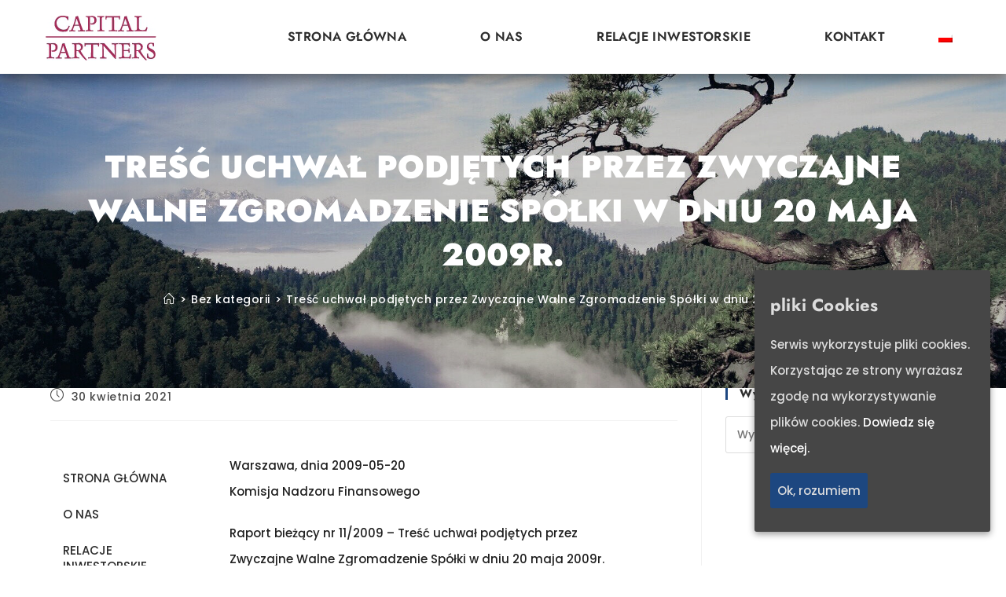

--- FILE ---
content_type: text/html; charset=UTF-8
request_url: https://c-p.pl/tresc-uchwal-podjetych-przez-zwyczajne-walne-zgromadzenie-spolki-w-dniu-20-maja-2009r/
body_size: 22968
content:
<!DOCTYPE html>
<html class="html" lang="pl-PL">
<head>
	<meta charset="UTF-8">
	<link rel="profile" href="https://gmpg.org/xfn/11">

	<meta name='robots' content='index, follow, max-image-preview:large, max-snippet:-1, max-video-preview:-1' />
	<style>img:is([sizes="auto" i], [sizes^="auto," i]) { contain-intrinsic-size: 3000px 1500px }</style>
	<link rel="alternate" hreflang="pl-pl" href="https://c-p.pl/tresc-uchwal-podjetych-przez-zwyczajne-walne-zgromadzenie-spolki-w-dniu-20-maja-2009r/" />
<link rel="alternate" hreflang="x-default" href="https://c-p.pl/tresc-uchwal-podjetych-przez-zwyczajne-walne-zgromadzenie-spolki-w-dniu-20-maja-2009r/" />
<link rel="pingback" href="https://c-p.pl/xmlrpc.php">
<meta name="viewport" content="width=device-width, initial-scale=1">
	<!-- This site is optimized with the Yoast SEO plugin v26.8 - https://yoast.com/product/yoast-seo-wordpress/ -->
	<title>Treść uchwał podjętych przez Zwyczajne Walne Zgromadzenie Spółki w dniu 20 maja 2009r. - c-p.pl</title>
	<link rel="canonical" href="https://c-p.pl/tresc-uchwal-podjetych-przez-zwyczajne-walne-zgromadzenie-spolki-w-dniu-20-maja-2009r/" />
	<meta property="og:locale" content="pl_PL" />
	<meta property="og:type" content="article" />
	<meta property="og:title" content="Treść uchwał podjętych przez Zwyczajne Walne Zgromadzenie Spółki w dniu 20 maja 2009r. - c-p.pl" />
	<meta property="og:description" content="Warszawa, dnia 2009-05-20Komisja Nadzoru Finansowego Raport bieżący nr 11/2009 – Treść uchwał podjętych przez Zwyczajne Walne Zgromadzenie Spółki w dniu 20 maja 2009r. Zarząd Spółki Capital Partners S.A. informuje, że w dniu 20 maja 2009r. w obecności Kingi Nałecz, notariusza w Warszawie, prowadzącej Kancelarię Notarialną w Warszawie przy ul. Boya-Żeleńskiego nr 6 lokal 26, w [&hellip;]" />
	<meta property="og:url" content="https://c-p.pl/tresc-uchwal-podjetych-przez-zwyczajne-walne-zgromadzenie-spolki-w-dniu-20-maja-2009r/" />
	<meta property="og:site_name" content="c-p.pl" />
	<meta property="article:published_time" content="2021-04-30T09:25:16+00:00" />
	<meta property="article:modified_time" content="2021-04-30T09:25:48+00:00" />
	<meta name="author" content="apelia" />
	<meta name="twitter:card" content="summary_large_image" />
	<meta name="twitter:label1" content="Napisane przez" />
	<meta name="twitter:data1" content="apelia" />
	<meta name="twitter:label2" content="Szacowany czas czytania" />
	<meta name="twitter:data2" content="15 minut" />
	<script type="application/ld+json" class="yoast-schema-graph">{"@context":"https://schema.org","@graph":[{"@type":"Article","@id":"https://c-p.pl/tresc-uchwal-podjetych-przez-zwyczajne-walne-zgromadzenie-spolki-w-dniu-20-maja-2009r/#article","isPartOf":{"@id":"https://c-p.pl/tresc-uchwal-podjetych-przez-zwyczajne-walne-zgromadzenie-spolki-w-dniu-20-maja-2009r/"},"author":{"name":"apelia","@id":"https://c-p.pl/#/schema/person/92d3e407b0b0468c6f5c2496333de37f"},"headline":"Treść uchwał podjętych przez Zwyczajne Walne Zgromadzenie Spółki w dniu 20 maja 2009r.","datePublished":"2021-04-30T09:25:16+00:00","dateModified":"2021-04-30T09:25:48+00:00","mainEntityOfPage":{"@id":"https://c-p.pl/tresc-uchwal-podjetych-przez-zwyczajne-walne-zgromadzenie-spolki-w-dniu-20-maja-2009r/"},"wordCount":3566,"publisher":{"@id":"https://c-p.pl/#organization"},"inLanguage":"pl-PL"},{"@type":"WebPage","@id":"https://c-p.pl/tresc-uchwal-podjetych-przez-zwyczajne-walne-zgromadzenie-spolki-w-dniu-20-maja-2009r/","url":"https://c-p.pl/tresc-uchwal-podjetych-przez-zwyczajne-walne-zgromadzenie-spolki-w-dniu-20-maja-2009r/","name":"Treść uchwał podjętych przez Zwyczajne Walne Zgromadzenie Spółki w dniu 20 maja 2009r. - c-p.pl","isPartOf":{"@id":"https://c-p.pl/#website"},"datePublished":"2021-04-30T09:25:16+00:00","dateModified":"2021-04-30T09:25:48+00:00","breadcrumb":{"@id":"https://c-p.pl/tresc-uchwal-podjetych-przez-zwyczajne-walne-zgromadzenie-spolki-w-dniu-20-maja-2009r/#breadcrumb"},"inLanguage":"pl-PL","potentialAction":[{"@type":"ReadAction","target":["https://c-p.pl/tresc-uchwal-podjetych-przez-zwyczajne-walne-zgromadzenie-spolki-w-dniu-20-maja-2009r/"]}]},{"@type":"BreadcrumbList","@id":"https://c-p.pl/tresc-uchwal-podjetych-przez-zwyczajne-walne-zgromadzenie-spolki-w-dniu-20-maja-2009r/#breadcrumb","itemListElement":[{"@type":"ListItem","position":1,"name":"Strona główna","item":"https://c-p.pl/"},{"@type":"ListItem","position":2,"name":"Treść uchwał podjętych przez Zwyczajne Walne Zgromadzenie Spółki w dniu 20 maja 2009r."}]},{"@type":"WebSite","@id":"https://c-p.pl/#website","url":"https://c-p.pl/","name":"c-p.pl","description":"","publisher":{"@id":"https://c-p.pl/#organization"},"potentialAction":[{"@type":"SearchAction","target":{"@type":"EntryPoint","urlTemplate":"https://c-p.pl/?s={search_term_string}"},"query-input":{"@type":"PropertyValueSpecification","valueRequired":true,"valueName":"search_term_string"}}],"inLanguage":"pl-PL"},{"@type":"Organization","@id":"https://c-p.pl/#organization","name":"c-p.pl","url":"https://c-p.pl/","logo":{"@type":"ImageObject","inLanguage":"pl-PL","@id":"https://c-p.pl/#/schema/logo/image/","url":"https://c-p.pl/wp-content/uploads/2021/04/logo.png","contentUrl":"https://c-p.pl/wp-content/uploads/2021/04/logo.png","width":143,"height":61,"caption":"c-p.pl"},"image":{"@id":"https://c-p.pl/#/schema/logo/image/"}},{"@type":"Person","@id":"https://c-p.pl/#/schema/person/92d3e407b0b0468c6f5c2496333de37f","name":"apelia","image":{"@type":"ImageObject","inLanguage":"pl-PL","@id":"https://c-p.pl/#/schema/person/image/","url":"https://secure.gravatar.com/avatar/322e84a12db143bf9ae5d2033c66d270c94e2957b2e801cafb1eb38ffd85c13d?s=96&d=mm&r=g","contentUrl":"https://secure.gravatar.com/avatar/322e84a12db143bf9ae5d2033c66d270c94e2957b2e801cafb1eb38ffd85c13d?s=96&d=mm&r=g","caption":"apelia"}}]}</script>
	<!-- / Yoast SEO plugin. -->


<link rel='dns-prefetch' href='//fonts.googleapis.com' />
<link rel="alternate" type="application/rss+xml" title="c-p.pl &raquo; Kanał z wpisami" href="https://c-p.pl/feed/" />
<link rel="alternate" type="application/rss+xml" title="c-p.pl &raquo; Kanał z komentarzami" href="https://c-p.pl/comments/feed/" />
<link rel="alternate" type="application/rss+xml" title="c-p.pl &raquo; Treść uchwał podjętych przez Zwyczajne Walne Zgromadzenie Spółki w dniu 20 maja 2009r. Kanał z komentarzami" href="https://c-p.pl/tresc-uchwal-podjetych-przez-zwyczajne-walne-zgromadzenie-spolki-w-dniu-20-maja-2009r/feed/" />
<script>
window._wpemojiSettings = {"baseUrl":"https:\/\/s.w.org\/images\/core\/emoji\/16.0.1\/72x72\/","ext":".png","svgUrl":"https:\/\/s.w.org\/images\/core\/emoji\/16.0.1\/svg\/","svgExt":".svg","source":{"concatemoji":"https:\/\/c-p.pl\/wp-includes\/js\/wp-emoji-release.min.js?ver=6.8.3"}};
/*! This file is auto-generated */
!function(s,n){var o,i,e;function c(e){try{var t={supportTests:e,timestamp:(new Date).valueOf()};sessionStorage.setItem(o,JSON.stringify(t))}catch(e){}}function p(e,t,n){e.clearRect(0,0,e.canvas.width,e.canvas.height),e.fillText(t,0,0);var t=new Uint32Array(e.getImageData(0,0,e.canvas.width,e.canvas.height).data),a=(e.clearRect(0,0,e.canvas.width,e.canvas.height),e.fillText(n,0,0),new Uint32Array(e.getImageData(0,0,e.canvas.width,e.canvas.height).data));return t.every(function(e,t){return e===a[t]})}function u(e,t){e.clearRect(0,0,e.canvas.width,e.canvas.height),e.fillText(t,0,0);for(var n=e.getImageData(16,16,1,1),a=0;a<n.data.length;a++)if(0!==n.data[a])return!1;return!0}function f(e,t,n,a){switch(t){case"flag":return n(e,"\ud83c\udff3\ufe0f\u200d\u26a7\ufe0f","\ud83c\udff3\ufe0f\u200b\u26a7\ufe0f")?!1:!n(e,"\ud83c\udde8\ud83c\uddf6","\ud83c\udde8\u200b\ud83c\uddf6")&&!n(e,"\ud83c\udff4\udb40\udc67\udb40\udc62\udb40\udc65\udb40\udc6e\udb40\udc67\udb40\udc7f","\ud83c\udff4\u200b\udb40\udc67\u200b\udb40\udc62\u200b\udb40\udc65\u200b\udb40\udc6e\u200b\udb40\udc67\u200b\udb40\udc7f");case"emoji":return!a(e,"\ud83e\udedf")}return!1}function g(e,t,n,a){var r="undefined"!=typeof WorkerGlobalScope&&self instanceof WorkerGlobalScope?new OffscreenCanvas(300,150):s.createElement("canvas"),o=r.getContext("2d",{willReadFrequently:!0}),i=(o.textBaseline="top",o.font="600 32px Arial",{});return e.forEach(function(e){i[e]=t(o,e,n,a)}),i}function t(e){var t=s.createElement("script");t.src=e,t.defer=!0,s.head.appendChild(t)}"undefined"!=typeof Promise&&(o="wpEmojiSettingsSupports",i=["flag","emoji"],n.supports={everything:!0,everythingExceptFlag:!0},e=new Promise(function(e){s.addEventListener("DOMContentLoaded",e,{once:!0})}),new Promise(function(t){var n=function(){try{var e=JSON.parse(sessionStorage.getItem(o));if("object"==typeof e&&"number"==typeof e.timestamp&&(new Date).valueOf()<e.timestamp+604800&&"object"==typeof e.supportTests)return e.supportTests}catch(e){}return null}();if(!n){if("undefined"!=typeof Worker&&"undefined"!=typeof OffscreenCanvas&&"undefined"!=typeof URL&&URL.createObjectURL&&"undefined"!=typeof Blob)try{var e="postMessage("+g.toString()+"("+[JSON.stringify(i),f.toString(),p.toString(),u.toString()].join(",")+"));",a=new Blob([e],{type:"text/javascript"}),r=new Worker(URL.createObjectURL(a),{name:"wpTestEmojiSupports"});return void(r.onmessage=function(e){c(n=e.data),r.terminate(),t(n)})}catch(e){}c(n=g(i,f,p,u))}t(n)}).then(function(e){for(var t in e)n.supports[t]=e[t],n.supports.everything=n.supports.everything&&n.supports[t],"flag"!==t&&(n.supports.everythingExceptFlag=n.supports.everythingExceptFlag&&n.supports[t]);n.supports.everythingExceptFlag=n.supports.everythingExceptFlag&&!n.supports.flag,n.DOMReady=!1,n.readyCallback=function(){n.DOMReady=!0}}).then(function(){return e}).then(function(){var e;n.supports.everything||(n.readyCallback(),(e=n.source||{}).concatemoji?t(e.concatemoji):e.wpemoji&&e.twemoji&&(t(e.twemoji),t(e.wpemoji)))}))}((window,document),window._wpemojiSettings);
</script>
<style id='wp-emoji-styles-inline-css'>

	img.wp-smiley, img.emoji {
		display: inline !important;
		border: none !important;
		box-shadow: none !important;
		height: 1em !important;
		width: 1em !important;
		margin: 0 0.07em !important;
		vertical-align: -0.1em !important;
		background: none !important;
		padding: 0 !important;
	}
</style>
<style id='classic-theme-styles-inline-css'>
/*! This file is auto-generated */
.wp-block-button__link{color:#fff;background-color:#32373c;border-radius:9999px;box-shadow:none;text-decoration:none;padding:calc(.667em + 2px) calc(1.333em + 2px);font-size:1.125em}.wp-block-file__button{background:#32373c;color:#fff;text-decoration:none}
</style>
<link rel='stylesheet' id='contact-form-7-css' href='https://c-p.pl/wp-content/plugins/contact-form-7/includes/css/styles.css?ver=6.1.4' media='all' />
<link rel='stylesheet' id='cookie-consent-style-css' href='https://c-p.pl/wp-content/plugins/uk-cookie-consent/assets/css/style.css?ver=6.8.3' media='all' />
<link rel='stylesheet' id='wpml-legacy-horizontal-list-0-css' href='https://c-p.pl/wp-content/plugins/sitepress-multilingual-cms/templates/language-switchers/legacy-list-horizontal/style.min.css?ver=1' media='all' />
<link rel='stylesheet' id='oceanwp-style-css' href='https://c-p.pl/wp-content/themes/oceanwp/assets/css/style.min.css?ver=1.0' media='all' />
<link rel='stylesheet' id='child-style-css' href='https://c-p.pl/wp-content/themes/agave/style.css?ver=6.8.3' media='all' />
<link rel='stylesheet' id='font-awesome-css' href='https://c-p.pl/wp-content/themes/oceanwp/assets/fonts/fontawesome/css/all.min.css?ver=6.7.2' media='all' />
<link rel='stylesheet' id='simple-line-icons-css' href='https://c-p.pl/wp-content/themes/oceanwp/assets/css/third/simple-line-icons.min.css?ver=2.4.0' media='all' />
<link rel='stylesheet' id='oceanwp-hamburgers-css' href='https://c-p.pl/wp-content/themes/oceanwp/assets/css/third/hamburgers/hamburgers.min.css?ver=1.0' media='all' />
<link rel='stylesheet' id='oceanwp-3dx-css' href='https://c-p.pl/wp-content/themes/oceanwp/assets/css/third/hamburgers/types/3dx.css?ver=1.0' media='all' />
<link rel='stylesheet' id='oceanwp-google-font-poppins-css' href='//fonts.googleapis.com/css?family=Poppins%3A100%2C200%2C300%2C400%2C500%2C600%2C700%2C800%2C900%2C100i%2C200i%2C300i%2C400i%2C500i%2C600i%2C700i%2C800i%2C900i&#038;subset=latin%2Clatin-ext&#038;display=swap&#038;ver=6.8.3' media='all' />
<link rel='stylesheet' id='oceanwp-google-font-open-sans-css' href='//fonts.googleapis.com/css?family=Open+Sans%3A100%2C200%2C300%2C400%2C500%2C600%2C700%2C800%2C900%2C100i%2C200i%2C300i%2C400i%2C500i%2C600i%2C700i%2C800i%2C900i&#038;subset=latin%2Clatin-ext&#038;display=swap&#038;ver=6.8.3' media='all' />
<link rel='stylesheet' id='elementor-frontend-css' href='https://c-p.pl/wp-content/plugins/elementor/assets/css/frontend.min.css?ver=3.28.4' media='all' />
<link rel='stylesheet' id='widget-image-css' href='https://c-p.pl/wp-content/plugins/elementor/assets/css/widget-image.min.css?ver=3.28.4' media='all' />
<link rel='stylesheet' id='widget-heading-css' href='https://c-p.pl/wp-content/plugins/elementor/assets/css/widget-heading.min.css?ver=3.28.4' media='all' />
<link rel='stylesheet' id='widget-nav-menu-css' href='https://c-p.pl/wp-content/plugins/elementor-pro/assets/css/widget-nav-menu.min.css?ver=3.28.4' media='all' />
<link rel='stylesheet' id='e-animation-grow-css' href='https://c-p.pl/wp-content/plugins/elementor/assets/lib/animations/styles/e-animation-grow.min.css?ver=3.28.4' media='all' />
<link rel='stylesheet' id='widget-icon-box-css' href='https://c-p.pl/wp-content/plugins/elementor/assets/css/widget-icon-box.min.css?ver=3.28.4' media='all' />
<link rel='stylesheet' id='elementor-icons-css' href='https://c-p.pl/wp-content/plugins/elementor/assets/lib/eicons/css/elementor-icons.min.css?ver=5.36.0' media='all' />
<link rel='stylesheet' id='elementor-post-652-css' href='https://c-p.pl/wp-content/uploads/elementor/css/post-652.css?ver=1747205391' media='all' />
<link rel='stylesheet' id='font-awesome-5-all-css' href='https://c-p.pl/wp-content/plugins/elementor/assets/lib/font-awesome/css/all.min.css?ver=3.28.4' media='all' />
<link rel='stylesheet' id='font-awesome-4-shim-css' href='https://c-p.pl/wp-content/plugins/elementor/assets/lib/font-awesome/css/v4-shims.min.css?ver=3.28.4' media='all' />
<link rel='stylesheet' id='elementor-post-3227-css' href='https://c-p.pl/wp-content/uploads/elementor/css/post-3227.css?ver=1748547202' media='all' />
<link rel='stylesheet' id='elementor-post-862-css' href='https://c-p.pl/wp-content/uploads/elementor/css/post-862.css?ver=1747205392' media='all' />
<link rel='stylesheet' id='elementor-post-568-css' href='https://c-p.pl/wp-content/uploads/elementor/css/post-568.css?ver=1767271890' media='all' />
<link rel='stylesheet' id='tablepress-default-css' href='https://c-p.pl/wp-content/tablepress-combined.min.css?ver=51' media='all' />
<link rel='stylesheet' id='oe-widgets-style-css' href='https://c-p.pl/wp-content/plugins/ocean-extra/assets/css/widgets.css?ver=6.8.3' media='all' />
<link rel='stylesheet' id='elementor-gf-local-roboto-css' href='https://c-p.pl/wp-content/uploads/elementor/google-fonts/css/roboto.css?ver=1747205374' media='all' />
<link rel='stylesheet' id='elementor-gf-local-robotoslab-css' href='https://c-p.pl/wp-content/uploads/elementor/google-fonts/css/robotoslab.css?ver=1747205380' media='all' />
<link rel='stylesheet' id='elementor-gf-local-jost-css' href='https://c-p.pl/wp-content/uploads/elementor/google-fonts/css/jost.css?ver=1747205385' media='all' />
<link rel='stylesheet' id='elementor-gf-local-poppins-css' href='https://c-p.pl/wp-content/uploads/elementor/google-fonts/css/poppins.css?ver=1747205390' media='all' />
<link rel='stylesheet' id='elementor-icons-shared-0-css' href='https://c-p.pl/wp-content/plugins/elementor/assets/lib/font-awesome/css/fontawesome.min.css?ver=5.15.3' media='all' />
<link rel='stylesheet' id='elementor-icons-fa-solid-css' href='https://c-p.pl/wp-content/plugins/elementor/assets/lib/font-awesome/css/solid.min.css?ver=5.15.3' media='all' />
<script src="https://c-p.pl/wp-includes/js/jquery/jquery.min.js?ver=3.7.1" id="jquery-core-js"></script>
<script src="https://c-p.pl/wp-includes/js/jquery/jquery-migrate.min.js?ver=3.4.1" id="jquery-migrate-js"></script>
<script src="https://c-p.pl/wp-content/plugins/elementor/assets/lib/font-awesome/js/v4-shims.min.js?ver=3.28.4" id="font-awesome-4-shim-js"></script>
<link rel="https://api.w.org/" href="https://c-p.pl/wp-json/" /><link rel="alternate" title="JSON" type="application/json" href="https://c-p.pl/wp-json/wp/v2/posts/3227" /><link rel="EditURI" type="application/rsd+xml" title="RSD" href="https://c-p.pl/xmlrpc.php?rsd" />
<meta name="generator" content="WordPress 6.8.3" />
<link rel='shortlink' href='https://c-p.pl/?p=3227' />
<link rel="alternate" title="oEmbed (JSON)" type="application/json+oembed" href="https://c-p.pl/wp-json/oembed/1.0/embed?url=https%3A%2F%2Fc-p.pl%2Ftresc-uchwal-podjetych-przez-zwyczajne-walne-zgromadzenie-spolki-w-dniu-20-maja-2009r%2F" />
<link rel="alternate" title="oEmbed (XML)" type="text/xml+oembed" href="https://c-p.pl/wp-json/oembed/1.0/embed?url=https%3A%2F%2Fc-p.pl%2Ftresc-uchwal-podjetych-przez-zwyczajne-walne-zgromadzenie-spolki-w-dniu-20-maja-2009r%2F&#038;format=xml" />
<meta name="generator" content="WPML ver:4.7.4 stt:1,41;" />
<style id="ctcc-css" type="text/css" media="screen">
				#catapult-cookie-bar {
					box-sizing: border-box;
					max-height: 0;
					opacity: 0;
					z-index: 99999;
					overflow: hidden;
					color: #ddd;
					position: fixed;
					right: 20px;
					bottom: 6%;
					width: 300px;
					background-color: #464646;
				}
				#catapult-cookie-bar a {
					color: #fff;
				}
				#catapult-cookie-bar .x_close span {
					background-color: ;
				}
				button#catapultCookie {
					background:;
					color: ;
					border: 0; padding: 6px 9px; border-radius: 3px;
				}
				#catapult-cookie-bar h3 {
					color: #ddd;
				}
				.has-cookie-bar #catapult-cookie-bar {
					opacity: 1;
					max-height: 999px;
					min-height: 30px;
				}</style><meta name="generator" content="Elementor 3.28.4; features: additional_custom_breakpoints, e_local_google_fonts; settings: css_print_method-external, google_font-enabled, font_display-auto">
			<style>
				.e-con.e-parent:nth-of-type(n+4):not(.e-lazyloaded):not(.e-no-lazyload),
				.e-con.e-parent:nth-of-type(n+4):not(.e-lazyloaded):not(.e-no-lazyload) * {
					background-image: none !important;
				}
				@media screen and (max-height: 1024px) {
					.e-con.e-parent:nth-of-type(n+3):not(.e-lazyloaded):not(.e-no-lazyload),
					.e-con.e-parent:nth-of-type(n+3):not(.e-lazyloaded):not(.e-no-lazyload) * {
						background-image: none !important;
					}
				}
				@media screen and (max-height: 640px) {
					.e-con.e-parent:nth-of-type(n+2):not(.e-lazyloaded):not(.e-no-lazyload),
					.e-con.e-parent:nth-of-type(n+2):not(.e-lazyloaded):not(.e-no-lazyload) * {
						background-image: none !important;
					}
				}
			</style>
			<link rel="icon" href="https://c-p.pl/wp-content/uploads/2021/04/cropped-Favikonka_cp-180x180-1.jpeg" sizes="32x32" />
<link rel="icon" href="https://c-p.pl/wp-content/uploads/2021/04/cropped-Favikonka_cp-180x180-1.jpeg" sizes="192x192" />
<link rel="apple-touch-icon" href="https://c-p.pl/wp-content/uploads/2021/04/cropped-Favikonka_cp-180x180-1.jpeg" />
<meta name="msapplication-TileImage" content="https://c-p.pl/wp-content/uploads/2021/04/cropped-Favikonka_cp-180x180-1.jpeg" />
		<style id="wp-custom-css">
			h1,h2,h3,h4,h5,h6{font-family:"Jost",Sans-serif !important}.footer-icon .elementor-icon{-webkit-box-shadow:0 2px 13px -4px rgba(0,0,0,0.48);box-shadow:0 2px 13px -4px rgba(0,0,0,0.48)}.elementor-widget-tabs .elementor-tabs-wrapper{overflow-x:scroll}.single-post-title{display:none}#1D4780 .tablepress tfoot th,.tablepress thead th{background-color:red !important}		</style>
		<!-- OceanWP CSS -->
<style type="text/css">
.background-image-page-header-overlay{background-color:rgba(0,0,0,0.33)}/* Colors */a:hover,a.light:hover,.theme-heading .text::before,.theme-heading .text::after,#top-bar-content >a:hover,#top-bar-social li.oceanwp-email a:hover,#site-navigation-wrap .dropdown-menu >li >a:hover,#site-header.medium-header #medium-searchform button:hover,.oceanwp-mobile-menu-icon a:hover,.blog-entry.post .blog-entry-header .entry-title a:hover,.blog-entry.post .blog-entry-readmore a:hover,.blog-entry.thumbnail-entry .blog-entry-category a,ul.meta li a:hover,.dropcap,.single nav.post-navigation .nav-links .title,body .related-post-title a:hover,body #wp-calendar caption,body .contact-info-widget.default i,body .contact-info-widget.big-icons i,body .custom-links-widget .oceanwp-custom-links li a:hover,body .custom-links-widget .oceanwp-custom-links li a:hover:before,body .posts-thumbnails-widget li a:hover,body .social-widget li.oceanwp-email a:hover,.comment-author .comment-meta .comment-reply-link,#respond #cancel-comment-reply-link:hover,#footer-widgets .footer-box a:hover,#footer-bottom a:hover,#footer-bottom #footer-bottom-menu a:hover,.sidr a:hover,.sidr-class-dropdown-toggle:hover,.sidr-class-menu-item-has-children.active >a,.sidr-class-menu-item-has-children.active >a >.sidr-class-dropdown-toggle,input[type=checkbox]:checked:before{color:#1d4780}.single nav.post-navigation .nav-links .title .owp-icon use,.blog-entry.post .blog-entry-readmore a:hover .owp-icon use,body .contact-info-widget.default .owp-icon use,body .contact-info-widget.big-icons .owp-icon use{stroke:#1d4780}input[type="button"],input[type="reset"],input[type="submit"],button[type="submit"],.button,#site-navigation-wrap .dropdown-menu >li.btn >a >span,.thumbnail:hover i,.thumbnail:hover .link-post-svg-icon,.post-quote-content,.omw-modal .omw-close-modal,body .contact-info-widget.big-icons li:hover i,body .contact-info-widget.big-icons li:hover .owp-icon,body div.wpforms-container-full .wpforms-form input[type=submit],body div.wpforms-container-full .wpforms-form button[type=submit],body div.wpforms-container-full .wpforms-form .wpforms-page-button,.woocommerce-cart .wp-element-button,.woocommerce-checkout .wp-element-button,.wp-block-button__link{background-color:#1d4780}.widget-title{border-color:#1d4780}blockquote{border-color:#1d4780}.wp-block-quote{border-color:#1d4780}#searchform-dropdown{border-color:#1d4780}.dropdown-menu .sub-menu{border-color:#1d4780}.blog-entry.large-entry .blog-entry-readmore a:hover{border-color:#1d4780}.oceanwp-newsletter-form-wrap input[type="email"]:focus{border-color:#1d4780}.social-widget li.oceanwp-email a:hover{border-color:#1d4780}#respond #cancel-comment-reply-link:hover{border-color:#1d4780}body .contact-info-widget.big-icons li:hover i{border-color:#1d4780}body .contact-info-widget.big-icons li:hover .owp-icon{border-color:#1d4780}#footer-widgets .oceanwp-newsletter-form-wrap input[type="email"]:focus{border-color:#1d4780}input[type="button"]:hover,input[type="reset"]:hover,input[type="submit"]:hover,button[type="submit"]:hover,input[type="button"]:focus,input[type="reset"]:focus,input[type="submit"]:focus,button[type="submit"]:focus,.button:hover,.button:focus,#site-navigation-wrap .dropdown-menu >li.btn >a:hover >span,.post-quote-author,.omw-modal .omw-close-modal:hover,body div.wpforms-container-full .wpforms-form input[type=submit]:hover,body div.wpforms-container-full .wpforms-form button[type=submit]:hover,body div.wpforms-container-full .wpforms-form .wpforms-page-button:hover,.woocommerce-cart .wp-element-button:hover,.woocommerce-checkout .wp-element-button:hover,.wp-block-button__link:hover{background-color:rgba(29,71,128,0.82)}a{color:#2d2d2d}a .owp-icon use{stroke:#2d2d2d}a:hover{color:#1d4780}a:hover .owp-icon use{stroke:#1d4780}body .theme-button,body input[type="submit"],body button[type="submit"],body button,body .button,body div.wpforms-container-full .wpforms-form input[type=submit],body div.wpforms-container-full .wpforms-form button[type=submit],body div.wpforms-container-full .wpforms-form .wpforms-page-button,.woocommerce-cart .wp-element-button,.woocommerce-checkout .wp-element-button,.wp-block-button__link{background-color:#1d4780}body .theme-button:hover,body input[type="submit"]:hover,body button[type="submit"]:hover,body button:hover,body .button:hover,body div.wpforms-container-full .wpforms-form input[type=submit]:hover,body div.wpforms-container-full .wpforms-form input[type=submit]:active,body div.wpforms-container-full .wpforms-form button[type=submit]:hover,body div.wpforms-container-full .wpforms-form button[type=submit]:active,body div.wpforms-container-full .wpforms-form .wpforms-page-button:hover,body div.wpforms-container-full .wpforms-form .wpforms-page-button:active,.woocommerce-cart .wp-element-button:hover,.woocommerce-checkout .wp-element-button:hover,.wp-block-button__link:hover{background-color:rgba(29,71,128,0.8)}body .theme-button,body input[type="submit"],body button[type="submit"],body button,body .button,body div.wpforms-container-full .wpforms-form input[type=submit],body div.wpforms-container-full .wpforms-form button[type=submit],body div.wpforms-container-full .wpforms-form .wpforms-page-button,.woocommerce-cart .wp-element-button,.woocommerce-checkout .wp-element-button,.wp-block-button__link{border-color:#ffffff}body .theme-button:hover,body input[type="submit"]:hover,body button[type="submit"]:hover,body button:hover,body .button:hover,body div.wpforms-container-full .wpforms-form input[type=submit]:hover,body div.wpforms-container-full .wpforms-form input[type=submit]:active,body div.wpforms-container-full .wpforms-form button[type=submit]:hover,body div.wpforms-container-full .wpforms-form button[type=submit]:active,body div.wpforms-container-full .wpforms-form .wpforms-page-button:hover,body div.wpforms-container-full .wpforms-form .wpforms-page-button:active,.woocommerce-cart .wp-element-button:hover,.woocommerce-checkout .wp-element-button:hover,.wp-block-button__link:hover{border-color:#ffffff}form input[type="text"],form input[type="password"],form input[type="email"],form input[type="url"],form input[type="date"],form input[type="month"],form input[type="time"],form input[type="datetime"],form input[type="datetime-local"],form input[type="week"],form input[type="number"],form input[type="search"],form input[type="tel"],form input[type="color"],form select,form textarea,.select2-container .select2-choice,.woocommerce .woocommerce-checkout .select2-container--default .select2-selection--single{border-color:#dcdcdc}body div.wpforms-container-full .wpforms-form input[type=date],body div.wpforms-container-full .wpforms-form input[type=datetime],body div.wpforms-container-full .wpforms-form input[type=datetime-local],body div.wpforms-container-full .wpforms-form input[type=email],body div.wpforms-container-full .wpforms-form input[type=month],body div.wpforms-container-full .wpforms-form input[type=number],body div.wpforms-container-full .wpforms-form input[type=password],body div.wpforms-container-full .wpforms-form input[type=range],body div.wpforms-container-full .wpforms-form input[type=search],body div.wpforms-container-full .wpforms-form input[type=tel],body div.wpforms-container-full .wpforms-form input[type=text],body div.wpforms-container-full .wpforms-form input[type=time],body div.wpforms-container-full .wpforms-form input[type=url],body div.wpforms-container-full .wpforms-form input[type=week],body div.wpforms-container-full .wpforms-form select,body div.wpforms-container-full .wpforms-form textarea{border-color:#dcdcdc}form input[type="text"]:focus,form input[type="password"]:focus,form input[type="email"]:focus,form input[type="tel"]:focus,form input[type="url"]:focus,form input[type="search"]:focus,form textarea:focus,.select2-drop-active,.select2-dropdown-open.select2-drop-above .select2-choice,.select2-dropdown-open.select2-drop-above .select2-choices,.select2-drop.select2-drop-above.select2-drop-active,.select2-container-active .select2-choice,.select2-container-active .select2-choices{border-color:#1d4780}body div.wpforms-container-full .wpforms-form input:focus,body div.wpforms-container-full .wpforms-form textarea:focus,body div.wpforms-container-full .wpforms-form select:focus{border-color:#1d4780}form input[type="text"],form input[type="password"],form input[type="email"],form input[type="url"],form input[type="date"],form input[type="month"],form input[type="time"],form input[type="datetime"],form input[type="datetime-local"],form input[type="week"],form input[type="number"],form input[type="search"],form input[type="tel"],form input[type="color"],form select,form textarea,.woocommerce .woocommerce-checkout .select2-container--default .select2-selection--single{background-color:#ffffff}body div.wpforms-container-full .wpforms-form input[type=date],body div.wpforms-container-full .wpforms-form input[type=datetime],body div.wpforms-container-full .wpforms-form input[type=datetime-local],body div.wpforms-container-full .wpforms-form input[type=email],body div.wpforms-container-full .wpforms-form input[type=month],body div.wpforms-container-full .wpforms-form input[type=number],body div.wpforms-container-full .wpforms-form input[type=password],body div.wpforms-container-full .wpforms-form input[type=range],body div.wpforms-container-full .wpforms-form input[type=search],body div.wpforms-container-full .wpforms-form input[type=tel],body div.wpforms-container-full .wpforms-form input[type=text],body div.wpforms-container-full .wpforms-form input[type=time],body div.wpforms-container-full .wpforms-form input[type=url],body div.wpforms-container-full .wpforms-form input[type=week],body div.wpforms-container-full .wpforms-form select,body div.wpforms-container-full .wpforms-form textarea{background-color:#ffffff}form input[type="text"],form input[type="password"],form input[type="email"],form input[type="url"],form input[type="date"],form input[type="month"],form input[type="time"],form input[type="datetime"],form input[type="datetime-local"],form input[type="week"],form input[type="number"],form input[type="search"],form input[type="tel"],form input[type="color"],form select,form textarea{color:#2d2d2d}body div.wpforms-container-full .wpforms-form input[type=date],body div.wpforms-container-full .wpforms-form input[type=datetime],body div.wpforms-container-full .wpforms-form input[type=datetime-local],body div.wpforms-container-full .wpforms-form input[type=email],body div.wpforms-container-full .wpforms-form input[type=month],body div.wpforms-container-full .wpforms-form input[type=number],body div.wpforms-container-full .wpforms-form input[type=password],body div.wpforms-container-full .wpforms-form input[type=range],body div.wpforms-container-full .wpforms-form input[type=search],body div.wpforms-container-full .wpforms-form input[type=tel],body div.wpforms-container-full .wpforms-form input[type=text],body div.wpforms-container-full .wpforms-form input[type=time],body div.wpforms-container-full .wpforms-form input[type=url],body div.wpforms-container-full .wpforms-form input[type=week],body div.wpforms-container-full .wpforms-form select,body div.wpforms-container-full .wpforms-form textarea{color:#2d2d2d}.page-header .page-subheading{color:#2d2d2d}.site-breadcrumbs a,.background-image-page-header .site-breadcrumbs a{color:#ffffff}.site-breadcrumbs a .owp-icon use,.background-image-page-header .site-breadcrumbs a .owp-icon use{stroke:#ffffff}.site-breadcrumbs a:hover,.background-image-page-header .site-breadcrumbs a:hover{color:rgba(255,255,255,0.8)}.site-breadcrumbs a:hover .owp-icon use,.background-image-page-header .site-breadcrumbs a:hover .owp-icon use{stroke:rgba(255,255,255,0.8)}body{color:#202020}h1,h2,h3,h4,h5,h6,.theme-heading,.widget-title,.oceanwp-widget-recent-posts-title,.comment-reply-title,.entry-title,.sidebar-box .widget-title{color:#2d2d2d}h1{color:#2d2d2d}h2{color:#2d2d2d}h3{color:#2d2d2d}h4{color:#2d2d2d}/* OceanWP Style Settings CSS */body{background-repeat:repeat}.theme-button,input[type="submit"],button[type="submit"],button,.button,body div.wpforms-container-full .wpforms-form input[type=submit],body div.wpforms-container-full .wpforms-form button[type=submit],body div.wpforms-container-full .wpforms-form .wpforms-page-button{border-style:solid}.theme-button,input[type="submit"],button[type="submit"],button,.button,body div.wpforms-container-full .wpforms-form input[type=submit],body div.wpforms-container-full .wpforms-form button[type=submit],body div.wpforms-container-full .wpforms-form .wpforms-page-button{border-width:1px}form input[type="text"],form input[type="password"],form input[type="email"],form input[type="url"],form input[type="date"],form input[type="month"],form input[type="time"],form input[type="datetime"],form input[type="datetime-local"],form input[type="week"],form input[type="number"],form input[type="search"],form input[type="tel"],form input[type="color"],form select,form textarea{padding:10px 14px 10px 14px}body div.wpforms-container-full .wpforms-form input[type=date],body div.wpforms-container-full .wpforms-form input[type=datetime],body div.wpforms-container-full .wpforms-form input[type=datetime-local],body div.wpforms-container-full .wpforms-form input[type=email],body div.wpforms-container-full .wpforms-form input[type=month],body div.wpforms-container-full .wpforms-form input[type=number],body div.wpforms-container-full .wpforms-form input[type=password],body div.wpforms-container-full .wpforms-form input[type=range],body div.wpforms-container-full .wpforms-form input[type=search],body div.wpforms-container-full .wpforms-form input[type=tel],body div.wpforms-container-full .wpforms-form input[type=text],body div.wpforms-container-full .wpforms-form input[type=time],body div.wpforms-container-full .wpforms-form input[type=url],body div.wpforms-container-full .wpforms-form input[type=week],body div.wpforms-container-full .wpforms-form select,body div.wpforms-container-full .wpforms-form textarea{padding:10px 14px 10px 14px;height:auto}form input[type="text"],form input[type="password"],form input[type="email"],form input[type="url"],form input[type="date"],form input[type="month"],form input[type="time"],form input[type="datetime"],form input[type="datetime-local"],form input[type="week"],form input[type="number"],form input[type="search"],form input[type="tel"],form input[type="color"],form select,form textarea,.woocommerce .woocommerce-checkout .select2-container--default .select2-selection--single{border-style:solid}body div.wpforms-container-full .wpforms-form input[type=date],body div.wpforms-container-full .wpforms-form input[type=datetime],body div.wpforms-container-full .wpforms-form input[type=datetime-local],body div.wpforms-container-full .wpforms-form input[type=email],body div.wpforms-container-full .wpforms-form input[type=month],body div.wpforms-container-full .wpforms-form input[type=number],body div.wpforms-container-full .wpforms-form input[type=password],body div.wpforms-container-full .wpforms-form input[type=range],body div.wpforms-container-full .wpforms-form input[type=search],body div.wpforms-container-full .wpforms-form input[type=tel],body div.wpforms-container-full .wpforms-form input[type=text],body div.wpforms-container-full .wpforms-form input[type=time],body div.wpforms-container-full .wpforms-form input[type=url],body div.wpforms-container-full .wpforms-form input[type=week],body div.wpforms-container-full .wpforms-form select,body div.wpforms-container-full .wpforms-form textarea{border-style:solid}form input[type="text"],form input[type="password"],form input[type="email"],form input[type="url"],form input[type="date"],form input[type="month"],form input[type="time"],form input[type="datetime"],form input[type="datetime-local"],form input[type="week"],form input[type="number"],form input[type="search"],form input[type="tel"],form input[type="color"],form select,form textarea{border-radius:3px}body div.wpforms-container-full .wpforms-form input[type=date],body div.wpforms-container-full .wpforms-form input[type=datetime],body div.wpforms-container-full .wpforms-form input[type=datetime-local],body div.wpforms-container-full .wpforms-form input[type=email],body div.wpforms-container-full .wpforms-form input[type=month],body div.wpforms-container-full .wpforms-form input[type=number],body div.wpforms-container-full .wpforms-form input[type=password],body div.wpforms-container-full .wpforms-form input[type=range],body div.wpforms-container-full .wpforms-form input[type=search],body div.wpforms-container-full .wpforms-form input[type=tel],body div.wpforms-container-full .wpforms-form input[type=text],body div.wpforms-container-full .wpforms-form input[type=time],body div.wpforms-container-full .wpforms-form input[type=url],body div.wpforms-container-full .wpforms-form input[type=week],body div.wpforms-container-full .wpforms-form select,body div.wpforms-container-full .wpforms-form textarea{border-radius:3px}#main #content-wrap,.separate-layout #main #content-wrap{padding-top:0;padding-bottom:0}.page-numbers a,.page-numbers span:not(.elementor-screen-only),.page-links span{font-size:16px}@media (max-width:768px){.page-numbers a,.page-numbers span:not(.elementor-screen-only),.page-links span{font-size:px}}@media (max-width:480px){.page-numbers a,.page-numbers span:not(.elementor-screen-only),.page-links span{font-size:px}}.page-numbers a,.page-numbers span:not(.elementor-screen-only),.page-links span{border-width:2px}@media (max-width:768px){.page-numbers a,.page-numbers span:not(.elementor-screen-only),.page-links span{border-width:px}}@media (max-width:480px){.page-numbers a,.page-numbers span:not(.elementor-screen-only),.page-links span{border-width:px}}.page-numbers a,.page-numbers span:not(.elementor-screen-only),.page-links span{background-color:#ffffff}.page-numbers a:hover,.page-links a:hover span,.page-numbers.current,.page-numbers.current:hover{background-color:#1d4780}.page-numbers a,.page-numbers span:not(.elementor-screen-only),.page-links span{color:#1d4780}.page-numbers a .owp-icon use{stroke:#1d4780}.page-numbers a:hover,.page-links a:hover span,.page-numbers.current,.page-numbers.current:hover{color:#ffffff}.page-numbers a:hover .owp-icon use{stroke:#ffffff}.page-numbers a,.page-numbers span:not(.elementor-screen-only),.page-links span{border-color:#1d4780}.page-numbers a:hover,.page-links a:hover span,.page-numbers.current,.page-numbers.current:hover{border-color:#1d4780}#scroll-top{width:46px;height:46px;line-height:46px}#scroll-top{font-size:13px}#scroll-top .owp-icon{width:13px;height:13px}#scroll-top{background-color:rgba(10,10,10,0.57)}#scroll-top:hover{background-color:#1d4780}.page-header,.has-transparent-header .page-header{padding:25px 0 25px 0}@media (max-width:768px){.page-header,.has-transparent-header .page-header{padding:90px 0 90px 0}}/* Header */#site-logo #site-logo-inner,.oceanwp-social-menu .social-menu-inner,#site-header.full_screen-header .menu-bar-inner,.after-header-content .after-header-content-inner{height:94px}#site-navigation-wrap .dropdown-menu >li >a,#site-navigation-wrap .dropdown-menu >li >span.opl-logout-link,.oceanwp-mobile-menu-icon a,.mobile-menu-close,.after-header-content-inner >a{line-height:94px}#site-header.has-header-media .overlay-header-media{background-color:rgba(0,0,0,0.5)}#site-logo a.site-logo-text{color:#2d2d2d}#site-logo a.site-logo-text:hover{color:#0094e0}.effect-one #site-navigation-wrap .dropdown-menu >li >a.menu-link >span:after,.effect-three #site-navigation-wrap .dropdown-menu >li >a.menu-link >span:after,.effect-five #site-navigation-wrap .dropdown-menu >li >a.menu-link >span:before,.effect-five #site-navigation-wrap .dropdown-menu >li >a.menu-link >span:after,.effect-nine #site-navigation-wrap .dropdown-menu >li >a.menu-link >span:before,.effect-nine #site-navigation-wrap .dropdown-menu >li >a.menu-link >span:after{background-color:#0094e0}.effect-four #site-navigation-wrap .dropdown-menu >li >a.menu-link >span:before,.effect-four #site-navigation-wrap .dropdown-menu >li >a.menu-link >span:after,.effect-seven #site-navigation-wrap .dropdown-menu >li >a.menu-link:hover >span:after,.effect-seven #site-navigation-wrap .dropdown-menu >li.sfHover >a.menu-link >span:after{color:#0094e0}.effect-seven #site-navigation-wrap .dropdown-menu >li >a.menu-link:hover >span:after,.effect-seven #site-navigation-wrap .dropdown-menu >li.sfHover >a.menu-link >span:after{text-shadow:10px 0 #0094e0,-10px 0 #0094e0}#site-navigation-wrap .dropdown-menu >li >a{padding:0 12px}#site-navigation-wrap .dropdown-menu >li >a,.oceanwp-mobile-menu-icon a,#searchform-header-replace-close{color:#2d2d2d}#site-navigation-wrap .dropdown-menu >li >a .owp-icon use,.oceanwp-mobile-menu-icon a .owp-icon use,#searchform-header-replace-close .owp-icon use{stroke:#2d2d2d}#site-navigation-wrap .dropdown-menu >li >a:hover,.oceanwp-mobile-menu-icon a:hover,#searchform-header-replace-close:hover{color:#2d2d2d}#site-navigation-wrap .dropdown-menu >li >a:hover .owp-icon use,.oceanwp-mobile-menu-icon a:hover .owp-icon use,#searchform-header-replace-close:hover .owp-icon use{stroke:#2d2d2d}#site-navigation-wrap .dropdown-menu >.current-menu-item >a,#site-navigation-wrap .dropdown-menu >.current-menu-ancestor >a,#site-navigation-wrap .dropdown-menu >.current-menu-item >a:hover,#site-navigation-wrap .dropdown-menu >.current-menu-ancestor >a:hover{color:#0094e0}.dropdown-menu .sub-menu,#searchform-dropdown,.current-shop-items-dropdown{border-color:#0094e0}.dropdown-menu ul li a.menu-link{color:#2d2d2d}.dropdown-menu ul li a.menu-link .owp-icon use{stroke:#2d2d2d}.dropdown-menu ul li a.menu-link:hover{color:#2d2d2d}.dropdown-menu ul li a.menu-link:hover .owp-icon use{stroke:#2d2d2d}.dropdown-menu ul >.current-menu-item >a.menu-link{color:#0094e0}.mobile-menu .hamburger-inner,.mobile-menu .hamburger-inner::before,.mobile-menu .hamburger-inner::after{background-color:#2d2d2d}body .sidr a:hover,body .sidr-class-dropdown-toggle:hover,body .sidr-class-dropdown-toggle .fa,body .sidr-class-menu-item-has-children.active >a,body .sidr-class-menu-item-has-children.active >a >.sidr-class-dropdown-toggle,#mobile-dropdown ul li a:hover,#mobile-dropdown ul li a .dropdown-toggle:hover,#mobile-dropdown .menu-item-has-children.active >a,#mobile-dropdown .menu-item-has-children.active >a >.dropdown-toggle,#mobile-fullscreen ul li a:hover,#mobile-fullscreen .oceanwp-social-menu.simple-social ul li a:hover{color:#0094e0}#mobile-fullscreen a.close:hover .close-icon-inner,#mobile-fullscreen a.close:hover .close-icon-inner::after{background-color:#0094e0}/* Topbar */#top-bar-wrap,.oceanwp-top-bar-sticky{background-color:#2d2d2d}#top-bar-wrap{border-color:rgba(241,241,241,0)}#top-bar-wrap,#top-bar-content strong{color:#a8a8a8}/* Blog CSS */.blog-entry.post .blog-entry-header .entry-title a{color:#2d2d2d}.single-post .entry-title{color:#2d2d2d}.ocean-single-post-header ul.meta-item li a:hover{color:#333333}/* Sidebar */.sidebar-box .widget-title{color:#2d2d2d}.widget-title{border-color:#1d4780}.widget-title{margin-bottom:21px}/* Footer Widgets */#footer-widgets{background-color:#2d2d2d}#footer-widgets,#footer-widgets p,#footer-widgets li a:before,#footer-widgets .contact-info-widget span.oceanwp-contact-title,#footer-widgets .recent-posts-date,#footer-widgets .recent-posts-comments,#footer-widgets .widget-recent-posts-icons li .fa{color:#b1b1b1}#footer-widgets li,#footer-widgets #wp-calendar caption,#footer-widgets #wp-calendar th,#footer-widgets #wp-calendar tbody,#footer-widgets .contact-info-widget i,#footer-widgets .oceanwp-newsletter-form-wrap input[type="email"],#footer-widgets .posts-thumbnails-widget li,#footer-widgets .social-widget li a{border-color:rgba(255,255,255,0)}#footer-widgets .contact-info-widget .owp-icon{border-color:rgba(255,255,255,0)}#footer-widgets .footer-box a,#footer-widgets a{color:#b1b1b1}#footer-widgets .footer-box a:hover,#footer-widgets a:hover{color:#1d4780}/* Footer Copyright */#footer-bottom{background-color:#252525}#footer-bottom a:hover,#footer-bottom #footer-bottom-menu a:hover{color:#1d4780}.page-header{background-color:#f3f3f3;background-image:url( https://c-p.pl/wp-content/uploads/2021/05/drive2.jpg ) !important;background-position:bottom center}/* Typography */body{font-family:Poppins;font-size:15px;line-height:2.2;font-weight:500}h1,h2,h3,h4,h5,h6,.theme-heading,.widget-title,.oceanwp-widget-recent-posts-title,.comment-reply-title,.entry-title,.sidebar-box .widget-title{font-family:'Open Sans';line-height:1.7;letter-spacing:.2px;font-weight:700}h1{font-family:'Open Sans';font-size:30px;line-height:1.7;font-weight:700}h2{font-family:'Open Sans';font-size:26px;line-height:1.7;font-weight:700}h3{font-family:'Open Sans';font-size:22px;line-height:1.7;font-weight:700}h4{font-family:'Open Sans';font-size:18px;line-height:1.7;font-weight:400}h5{font-size:14px;line-height:1.4}h6{font-size:15px;line-height:1.4}.page-header .page-header-title,.page-header.background-image-page-header .page-header-title{font-family:'Open Sans';font-size:40px;line-height:1.4;font-weight:900;text-transform:uppercase}@media screen and (max-width:768px){.page-header .page-header-title,.page-header.background-image-page-header .page-header-title{font-size:30px}}@media screen and (max-width:480px){.page-header .page-header-title,.page-header.background-image-page-header .page-header-title{font-size:24px}}.page-header .page-subheading{font-family:'Open Sans';font-size:15px;line-height:2.2}.site-breadcrumbs,.site-breadcrumbs a{font-family:Poppins;font-size:14px;line-height:1.4;letter-spacing:.5px;font-weight:500}#top-bar-content,#top-bar-social-alt{font-family:'Open Sans';font-size:13px;line-height:1.7}#site-logo a.site-logo-text{font-family:'Open Sans';font-size:49px;line-height:1.8;font-weight:700}#site-navigation-wrap .dropdown-menu >li >a,#site-header.full_screen-header .fs-dropdown-menu >li >a,#site-header.top-header #site-navigation-wrap .dropdown-menu >li >a,#site-header.center-header #site-navigation-wrap .dropdown-menu >li >a,#site-header.medium-header #site-navigation-wrap .dropdown-menu >li >a,.oceanwp-mobile-menu-icon a{font-family:'Open Sans';font-size:15px;letter-spacing:.5px;font-weight:600}.dropdown-menu ul li a.menu-link,#site-header.full_screen-header .fs-dropdown-menu ul.sub-menu li a{font-family:'Open Sans';font-size:13px;line-height:1.7;letter-spacing:.5px}.sidr-class-dropdown-menu li a,a.sidr-class-toggle-sidr-close,#mobile-dropdown ul li a,body #mobile-fullscreen ul li a{font-family:'Open Sans';font-size:15px;line-height:1.7;font-weight:600}.blog-entry.post .blog-entry-header .entry-title a{font-family:'Open Sans';font-size:26px;line-height:1.4;font-weight:700}.ocean-single-post-header .single-post-title{font-size:34px;line-height:1.4;letter-spacing:.6px}.ocean-single-post-header ul.meta-item li,.ocean-single-post-header ul.meta-item li a{font-size:13px;line-height:1.4;letter-spacing:.6px}.ocean-single-post-header .post-author-name,.ocean-single-post-header .post-author-name a{font-size:14px;line-height:1.4;letter-spacing:.6px}.ocean-single-post-header .post-author-description{font-size:12px;line-height:1.4;letter-spacing:.6px}.single-post .entry-title{font-family:'Open Sans';font-size:30px;line-height:1.7;letter-spacing:.5px;font-weight:700}.single-post ul.meta li,.single-post ul.meta li a{font-size:14px;line-height:1.4;letter-spacing:.6px}.sidebar-box .widget-title,.sidebar-box.widget_block .wp-block-heading{font-family:'Open Sans';font-size:15px;line-height:1;letter-spacing:1px;font-weight:700}#footer-widgets .footer-box .widget-title{font-family:'Open Sans';font-size:15px;line-height:1;letter-spacing:1px;font-weight:700}#footer-bottom #copyright{font-family:'Open Sans';font-size:13px;line-height:1}#footer-bottom #footer-bottom-menu{font-family:'Open Sans';font-size:15px;line-height:1}.woocommerce-store-notice.demo_store{line-height:2;letter-spacing:1.5px}.demo_store .woocommerce-store-notice__dismiss-link{line-height:2;letter-spacing:1.5px}.woocommerce ul.products li.product li.title h2,.woocommerce ul.products li.product li.title a{font-size:14px;line-height:1.5}.woocommerce ul.products li.product li.category,.woocommerce ul.products li.product li.category a{font-size:12px;line-height:1}.woocommerce ul.products li.product .price{font-size:18px;line-height:1}.woocommerce ul.products li.product .button,.woocommerce ul.products li.product .product-inner .added_to_cart{font-size:12px;line-height:1.5;letter-spacing:1px}.woocommerce ul.products li.owp-woo-cond-notice span,.woocommerce ul.products li.owp-woo-cond-notice a{font-size:16px;line-height:1;letter-spacing:1px;font-weight:600;text-transform:capitalize}.woocommerce div.product .product_title{font-size:24px;line-height:1.4;letter-spacing:.6px}.woocommerce div.product p.price{font-size:36px;line-height:1}.woocommerce .owp-btn-normal .summary form button.button,.woocommerce .owp-btn-big .summary form button.button,.woocommerce .owp-btn-very-big .summary form button.button{font-size:12px;line-height:1.5;letter-spacing:1px;text-transform:uppercase}.woocommerce div.owp-woo-single-cond-notice span,.woocommerce div.owp-woo-single-cond-notice a{font-size:18px;line-height:2;letter-spacing:1.5px;font-weight:600;text-transform:capitalize}.ocean-preloader--active .preloader-after-content{font-size:20px;line-height:1.8;letter-spacing:.6px}
</style></head>

<body class="wp-singular post-template-default single single-post postid-3227 single-format-standard wp-custom-logo wp-embed-responsive wp-theme-oceanwp wp-child-theme-agave no-lightbox oceanwp-theme dropdown-mobile no-header-border default-breakpoint has-sidebar content-right-sidebar post-in-category-bez-kategorii page-with-background-title has-breadcrumbs has-fixed-footer pagination-center elementor-default elementor-kit-652 elementor-page elementor-page-3227" itemscope="itemscope" itemtype="https://schema.org/Article">

	
	
	<div id="outer-wrap" class="site clr">

		<a class="skip-link screen-reader-text" href="#main">Koniec treści</a>

		
		<div id="wrap" class="clr">

			
					<div data-elementor-type="header" data-elementor-id="862" class="elementor elementor-862" data-elementor-post-type="elementor_library">
					<section class="elementor-section elementor-top-section elementor-element elementor-element-cbebebf elementor-section-height-min-height elementor-section-full_width elementor-hidden-phone elementor-section-height-default elementor-section-items-middle" data-id="cbebebf" data-element_type="section" data-settings="{&quot;background_background&quot;:&quot;classic&quot;}">
						<div class="elementor-container elementor-column-gap-default">
					<div class="elementor-column elementor-col-50 elementor-top-column elementor-element elementor-element-2551381e" data-id="2551381e" data-element_type="column" data-settings="{&quot;background_background&quot;:&quot;classic&quot;}">
			<div class="elementor-widget-wrap elementor-element-populated">
						<div class="elementor-element elementor-element-5029a46 elementor-widget elementor-widget-theme-site-logo elementor-widget-image" data-id="5029a46" data-element_type="widget" data-widget_type="theme-site-logo.default">
				<div class="elementor-widget-container">
											<a href="https://c-p.pl">
			<img width="143" height="61" src="https://c-p.pl/wp-content/uploads/2021/04/logo.png" class="attachment-full size-full wp-image-744" alt="" />				</a>
											</div>
				</div>
					</div>
		</div>
				<div class="elementor-column elementor-col-50 elementor-top-column elementor-element elementor-element-2785b9d9" data-id="2785b9d9" data-element_type="column" data-settings="{&quot;background_background&quot;:&quot;classic&quot;}">
			<div class="elementor-widget-wrap elementor-element-populated">
						<div class="elementor-element elementor-element-efd0e67 elementor-nav-menu__align-end elementor-widget__width-auto elementor-nav-menu--dropdown-tablet elementor-nav-menu__text-align-aside elementor-nav-menu--toggle elementor-nav-menu--burger elementor-widget elementor-widget-nav-menu" data-id="efd0e67" data-element_type="widget" data-settings="{&quot;layout&quot;:&quot;horizontal&quot;,&quot;submenu_icon&quot;:{&quot;value&quot;:&quot;&lt;i class=\&quot;fas fa-caret-down\&quot;&gt;&lt;\/i&gt;&quot;,&quot;library&quot;:&quot;fa-solid&quot;},&quot;toggle&quot;:&quot;burger&quot;}" data-widget_type="nav-menu.default">
				<div class="elementor-widget-container">
								<nav aria-label="Menu" class="elementor-nav-menu--main elementor-nav-menu__container elementor-nav-menu--layout-horizontal e--pointer-underline e--animation-fade">
				<ul id="menu-1-efd0e67" class="elementor-nav-menu"><li class="menu-item menu-item-type-post_type menu-item-object-page menu-item-home menu-item-6585"><a href="https://c-p.pl/" class="elementor-item">Strona główna</a></li>
<li class="menu-item menu-item-type-post_type menu-item-object-page menu-item-6586"><a href="https://c-p.pl/o-nas/" class="elementor-item">O nas</a></li>
<li class="menu-item menu-item-type-post_type menu-item-object-page menu-item-6587"><a href="https://c-p.pl/relacje-inwestorskie/" class="elementor-item">Relacje inwestorskie</a></li>
<li class="menu-item menu-item-type-post_type menu-item-object-page menu-item-6588"><a href="https://c-p.pl/kontakt/" class="elementor-item">Kontakt</a></li>
</ul>			</nav>
					<div class="elementor-menu-toggle" role="button" tabindex="0" aria-label="Menu Toggle" aria-expanded="false">
			<i aria-hidden="true" role="presentation" class="elementor-menu-toggle__icon--open eicon-menu-bar"></i><i aria-hidden="true" role="presentation" class="elementor-menu-toggle__icon--close eicon-close"></i>		</div>
					<nav class="elementor-nav-menu--dropdown elementor-nav-menu__container" aria-hidden="true">
				<ul id="menu-2-efd0e67" class="elementor-nav-menu"><li class="menu-item menu-item-type-post_type menu-item-object-page menu-item-home menu-item-6585"><a href="https://c-p.pl/" class="elementor-item" tabindex="-1">Strona główna</a></li>
<li class="menu-item menu-item-type-post_type menu-item-object-page menu-item-6586"><a href="https://c-p.pl/o-nas/" class="elementor-item" tabindex="-1">O nas</a></li>
<li class="menu-item menu-item-type-post_type menu-item-object-page menu-item-6587"><a href="https://c-p.pl/relacje-inwestorskie/" class="elementor-item" tabindex="-1">Relacje inwestorskie</a></li>
<li class="menu-item menu-item-type-post_type menu-item-object-page menu-item-6588"><a href="https://c-p.pl/kontakt/" class="elementor-item" tabindex="-1">Kontakt</a></li>
</ul>			</nav>
						</div>
				</div>
				<div class="elementor-element elementor-element-089c8b2 elementor-widget__width-auto elementor-widget elementor-widget-wpml-language-switcher" data-id="089c8b2" data-element_type="widget" data-widget_type="wpml-language-switcher.default">
				<div class="elementor-widget-container">
					<div class="wpml-elementor-ls">
<div class="wpml-ls-statics-shortcode_actions wpml-ls wpml-ls-legacy-list-horizontal">
	<ul><li class="wpml-ls-slot-shortcode_actions wpml-ls-item wpml-ls-item-pl wpml-ls-current-language wpml-ls-first-item wpml-ls-last-item wpml-ls-item-legacy-list-horizontal">
				<a href="https://c-p.pl/tresc-uchwal-podjetych-przez-zwyczajne-walne-zgromadzenie-spolki-w-dniu-20-maja-2009r/" class="wpml-ls-link">
                                                        <img
            class="wpml-ls-flag"
            src="https://c-p.pl/wp-content/plugins/sitepress-multilingual-cms/res/flags/pl.png"
            alt="polski"
            width=18
            height=12
    /></a>
			</li></ul>
</div>
</div>				</div>
				</div>
					</div>
		</div>
					</div>
		</section>
				<section class="elementor-section elementor-top-section elementor-element elementor-element-b9fb67c elementor-section-height-min-height elementor-section-full_width elementor-hidden-tablet elementor-hidden-desktop elementor-section-height-default elementor-section-items-middle" data-id="b9fb67c" data-element_type="section" data-settings="{&quot;background_background&quot;:&quot;classic&quot;}">
						<div class="elementor-container elementor-column-gap-default">
					<div class="elementor-column elementor-col-50 elementor-top-column elementor-element elementor-element-56305b2" data-id="56305b2" data-element_type="column" data-settings="{&quot;background_background&quot;:&quot;classic&quot;}">
			<div class="elementor-widget-wrap elementor-element-populated">
						<div class="elementor-element elementor-element-6e42543 elementor-widget elementor-widget-theme-site-logo elementor-widget-image" data-id="6e42543" data-element_type="widget" data-widget_type="theme-site-logo.default">
				<div class="elementor-widget-container">
											<a href="https://c-p.pl">
			<img width="143" height="61" src="https://c-p.pl/wp-content/uploads/2021/04/logo.png" class="attachment-full size-full wp-image-744" alt="" />				</a>
											</div>
				</div>
					</div>
		</div>
				<div class="elementor-column elementor-col-50 elementor-top-column elementor-element elementor-element-5c89588" data-id="5c89588" data-element_type="column" data-settings="{&quot;background_background&quot;:&quot;classic&quot;}">
			<div class="elementor-widget-wrap elementor-element-populated">
						<div class="elementor-element elementor-element-c13b97a elementor-nav-menu__align-end elementor-nav-menu--dropdown-tablet elementor-nav-menu__text-align-aside elementor-nav-menu--toggle elementor-nav-menu--burger elementor-widget elementor-widget-nav-menu" data-id="c13b97a" data-element_type="widget" data-settings="{&quot;layout&quot;:&quot;horizontal&quot;,&quot;submenu_icon&quot;:{&quot;value&quot;:&quot;&lt;i class=\&quot;fas fa-caret-down\&quot;&gt;&lt;\/i&gt;&quot;,&quot;library&quot;:&quot;fa-solid&quot;},&quot;toggle&quot;:&quot;burger&quot;}" data-widget_type="nav-menu.default">
				<div class="elementor-widget-container">
								<nav aria-label="Menu" class="elementor-nav-menu--main elementor-nav-menu__container elementor-nav-menu--layout-horizontal e--pointer-underline e--animation-fade">
				<ul id="menu-1-c13b97a" class="elementor-nav-menu"><li class="menu-item menu-item-type-post_type menu-item-object-page menu-item-home menu-item-6585"><a href="https://c-p.pl/" class="elementor-item">Strona główna</a></li>
<li class="menu-item menu-item-type-post_type menu-item-object-page menu-item-6586"><a href="https://c-p.pl/o-nas/" class="elementor-item">O nas</a></li>
<li class="menu-item menu-item-type-post_type menu-item-object-page menu-item-6587"><a href="https://c-p.pl/relacje-inwestorskie/" class="elementor-item">Relacje inwestorskie</a></li>
<li class="menu-item menu-item-type-post_type menu-item-object-page menu-item-6588"><a href="https://c-p.pl/kontakt/" class="elementor-item">Kontakt</a></li>
</ul>			</nav>
					<div class="elementor-menu-toggle" role="button" tabindex="0" aria-label="Menu Toggle" aria-expanded="false">
			<i aria-hidden="true" role="presentation" class="elementor-menu-toggle__icon--open eicon-menu-bar"></i><i aria-hidden="true" role="presentation" class="elementor-menu-toggle__icon--close eicon-close"></i>		</div>
					<nav class="elementor-nav-menu--dropdown elementor-nav-menu__container" aria-hidden="true">
				<ul id="menu-2-c13b97a" class="elementor-nav-menu"><li class="menu-item menu-item-type-post_type menu-item-object-page menu-item-home menu-item-6585"><a href="https://c-p.pl/" class="elementor-item" tabindex="-1">Strona główna</a></li>
<li class="menu-item menu-item-type-post_type menu-item-object-page menu-item-6586"><a href="https://c-p.pl/o-nas/" class="elementor-item" tabindex="-1">O nas</a></li>
<li class="menu-item menu-item-type-post_type menu-item-object-page menu-item-6587"><a href="https://c-p.pl/relacje-inwestorskie/" class="elementor-item" tabindex="-1">Relacje inwestorskie</a></li>
<li class="menu-item menu-item-type-post_type menu-item-object-page menu-item-6588"><a href="https://c-p.pl/kontakt/" class="elementor-item" tabindex="-1">Kontakt</a></li>
</ul>			</nav>
						</div>
				</div>
				<div class="elementor-element elementor-element-b5204cb elementor-widget__width-auto elementor-widget elementor-widget-wpml-language-switcher" data-id="b5204cb" data-element_type="widget" data-widget_type="wpml-language-switcher.default">
				<div class="elementor-widget-container">
					<div class="wpml-elementor-ls">
<div class="wpml-ls-statics-shortcode_actions wpml-ls wpml-ls-legacy-list-horizontal">
	<ul><li class="wpml-ls-slot-shortcode_actions wpml-ls-item wpml-ls-item-pl wpml-ls-current-language wpml-ls-first-item wpml-ls-last-item wpml-ls-item-legacy-list-horizontal">
				<a href="https://c-p.pl/tresc-uchwal-podjetych-przez-zwyczajne-walne-zgromadzenie-spolki-w-dniu-20-maja-2009r/" class="wpml-ls-link">
                                                        <img
            class="wpml-ls-flag"
            src="https://c-p.pl/wp-content/plugins/sitepress-multilingual-cms/res/flags/pl.png"
            alt="polski"
            width=18
            height=12
    /></a>
			</li></ul>
</div>
</div>				</div>
				</div>
					</div>
		</div>
					</div>
		</section>
				</div>
		
			
			<main id="main" class="site-main clr"  role="main">

				

<header class="page-header background-image-page-header">

	
	<div class="container clr page-header-inner">

		
			<h1 class="page-header-title clr" itemprop="headline">Treść uchwał podjętych przez Zwyczajne Walne Zgromadzenie Spółki w dniu 20 maja 2009r.</h1>

			
		
		<nav role="navigation" aria-label="Breadcrumbs" class="site-breadcrumbs clr"><ol class="trail-items" itemscope itemtype="http://schema.org/BreadcrumbList"><meta name="numberOfItems" content="3" /><meta name="itemListOrder" content="Ascending" /><li class="trail-item trail-begin" itemprop="itemListElement" itemscope itemtype="https://schema.org/ListItem"><a href="https://c-p.pl" rel="home" aria-label="Strona Główna" itemprop="item"><span itemprop="name"><i class=" icon-home" aria-hidden="true" role="img"></i><span class="breadcrumb-home has-icon">Strona Główna</span></span></a><span class="breadcrumb-sep">></span><meta itemprop="position" content="1" /></li><li class="trail-item" itemprop="itemListElement" itemscope itemtype="https://schema.org/ListItem"><a href="https://c-p.pl/kategoria/bez-kategorii/" itemprop="item"><span itemprop="name">Bez kategorii</span></a><span class="breadcrumb-sep">></span><meta itemprop="position" content="2" /></li><li class="trail-item trail-end" itemprop="itemListElement" itemscope itemtype="https://schema.org/ListItem"><span itemprop="name"><a href="https://c-p.pl/tresc-uchwal-podjetych-przez-zwyczajne-walne-zgromadzenie-spolki-w-dniu-20-maja-2009r/">Treść uchwał podjętych przez Zwyczajne Walne Zgromadzenie Spółki w dniu 20 maja 2009r.</a></span><meta itemprop="position" content="3" /></li></ol></nav>
	</div><!-- .page-header-inner -->

	<span class="background-image-page-header-overlay"></span>
	
</header><!-- .page-header -->


	
	<div id="content-wrap" class="container clr">

		
		<div id="primary" class="content-area clr">

			
			<div id="content" class="site-content clr">

				
				
<article id="post-3227">

	

<header class="entry-header clr">
	<div class="single-post-title entry-title" itemprop="headline">Treść uchwał podjętych przez Zwyczajne Walne Zgromadzenie Spółki w dniu 20 maja 2009r.</div><!-- .single-post-title -->
</header><!-- .entry-header -->


<ul class="meta ospm-default clr">

	
		
					<li class="meta-date" itemprop="datePublished"><span class="screen-reader-text">Post published:</span><i class=" icon-clock" aria-hidden="true" role="img"></i>30 kwietnia 2021</li>
		
		
		
		
		
	
</ul>



<div class="entry-content clr" itemprop="text">
			<div data-elementor-type="wp-post" data-elementor-id="3227" class="elementor elementor-3227" data-elementor-post-type="post">
						<section class="elementor-section elementor-top-section elementor-element elementor-element-72ef4fac elementor-section-stretched elementor-section-boxed elementor-section-height-default elementor-section-height-default" data-id="72ef4fac" data-element_type="section" data-settings="{&quot;stretch_section&quot;:&quot;section-stretched&quot;}">
						<div class="elementor-container elementor-column-gap-default">
					<div class="elementor-column elementor-col-50 elementor-top-column elementor-element elementor-element-cf603b2" data-id="cf603b2" data-element_type="column">
			<div class="elementor-widget-wrap elementor-element-populated">
						<div class="elementor-element elementor-element-16816dc9 elementor-nav-menu--dropdown-tablet elementor-nav-menu__text-align-aside elementor-nav-menu--toggle elementor-nav-menu--burger elementor-widget elementor-widget-nav-menu" data-id="16816dc9" data-element_type="widget" data-settings="{&quot;layout&quot;:&quot;vertical&quot;,&quot;submenu_icon&quot;:{&quot;value&quot;:&quot;&lt;i class=\&quot;fas fa-caret-down\&quot;&gt;&lt;\/i&gt;&quot;,&quot;library&quot;:&quot;fa-solid&quot;},&quot;toggle&quot;:&quot;burger&quot;}" data-widget_type="nav-menu.default">
				<div class="elementor-widget-container">
								<nav aria-label="Menu" class="elementor-nav-menu--main elementor-nav-menu__container elementor-nav-menu--layout-vertical e--pointer-underline e--animation-fade">
				<ul id="menu-1-16816dc9" class="elementor-nav-menu sm-vertical"><li class="menu-item menu-item-type-post_type menu-item-object-page menu-item-home menu-item-280"><a href="https://c-p.pl/" class="elementor-item">Strona główna</a></li>
<li class="menu-item menu-item-type-post_type menu-item-object-page menu-item-281"><a href="https://c-p.pl/o-nas/" class="elementor-item">O nas</a></li>
<li class="menu-item menu-item-type-post_type menu-item-object-page menu-item-282"><a href="https://c-p.pl/relacje-inwestorskie/" class="elementor-item">Relacje inwestorskie</a></li>
<li class="menu-item menu-item-type-post_type menu-item-object-page menu-item-284"><a href="https://c-p.pl/kontakt/" class="elementor-item">Kontakt</a></li>
<li class="menu-item menu-item-type-post_type menu-item-object-page menu-item-privacy-policy menu-item-334"><a rel="privacy-policy" href="https://c-p.pl/polityka-prywatnosci/" class="elementor-item">Polityka prywatności</a></li>
</ul>			</nav>
					<div class="elementor-menu-toggle" role="button" tabindex="0" aria-label="Menu Toggle" aria-expanded="false">
			<i aria-hidden="true" role="presentation" class="elementor-menu-toggle__icon--open eicon-menu-bar"></i><i aria-hidden="true" role="presentation" class="elementor-menu-toggle__icon--close eicon-close"></i>		</div>
					<nav class="elementor-nav-menu--dropdown elementor-nav-menu__container" aria-hidden="true">
				<ul id="menu-2-16816dc9" class="elementor-nav-menu sm-vertical"><li class="menu-item menu-item-type-post_type menu-item-object-page menu-item-home menu-item-280"><a href="https://c-p.pl/" class="elementor-item" tabindex="-1">Strona główna</a></li>
<li class="menu-item menu-item-type-post_type menu-item-object-page menu-item-281"><a href="https://c-p.pl/o-nas/" class="elementor-item" tabindex="-1">O nas</a></li>
<li class="menu-item menu-item-type-post_type menu-item-object-page menu-item-282"><a href="https://c-p.pl/relacje-inwestorskie/" class="elementor-item" tabindex="-1">Relacje inwestorskie</a></li>
<li class="menu-item menu-item-type-post_type menu-item-object-page menu-item-284"><a href="https://c-p.pl/kontakt/" class="elementor-item" tabindex="-1">Kontakt</a></li>
<li class="menu-item menu-item-type-post_type menu-item-object-page menu-item-privacy-policy menu-item-334"><a rel="privacy-policy" href="https://c-p.pl/polityka-prywatnosci/" class="elementor-item" tabindex="-1">Polityka prywatności</a></li>
</ul>			</nav>
						</div>
				</div>
					</div>
		</div>
				<div class="elementor-column elementor-col-50 elementor-top-column elementor-element elementor-element-632d1332" data-id="632d1332" data-element_type="column">
			<div class="elementor-widget-wrap elementor-element-populated">
						<div class="elementor-element elementor-element-202581a9 elementor-widget elementor-widget-text-editor" data-id="202581a9" data-element_type="widget" data-widget_type="text-editor.default">
				<div class="elementor-widget-container">
									<p>Warszawa, dnia 2009-05-20<br />Komisja Nadzoru Finansowego</p><p>Raport bieżący nr 11/2009 – Treść uchwał podjętych przez Zwyczajne Walne Zgromadzenie Spółki w dniu 20 maja 2009r.</p><p>Zarząd Spółki Capital Partners S.A. informuje, że w dniu 20 maja 2009r. w obecności Kingi Nałecz, notariusza w Warszawie, prowadzącej Kancelarię Notarialną w Warszawie przy ul. Boya-Żeleńskiego nr 6 lokal 26, w budynku przy ul. Zielnej 37 w Warszawie odbyło się Zwyczajne Walne Zgromadzenie Spółki, które podjęło następujące uchwały:</p><p>Uchwała numer 1<br />Zwyczajnego Walnego Zgromadzenia<br />Spółki pod firmą CAPITAL PARTNERS S.A. z siedzibą w Warszawie z dnia 20 maja 2009 roku<br />w przedmiocie wyboru Przewodniczącego Zgromadzenia<br />Działając na podstawie art. 409 par. 1 Kodeksu spółek handlowych Zwyczajne Walne Zgromadzenia wybiera na Przewodniczącego Zwyczajnego Walnego Zgromadzenia Pana Pawła Bala.</p><p>Uchwała numer 2<br />Zwyczajnego Walnego Zgromadzenia<br />Spółki pod firmą CAPITAL PARTNERS S.A. z siedzibą w Warszawie z dnia 20 maja 2009 roku<br />w przedmiocie przyjęcia porządku obrad<br />Przyjmuje się przedstawiony porządek obrad Zwyczajnego Walnego Zgromadzenia.</p><p>Uchwała nr 3<br />Zwyczajnego Walnego Zgromadzenia<br />Spółki pod firmą CAPITAL PARTNERS S.A. z siedzibą w Warszawie z dnia 20 maja 2009 roku<br />w przedmiocie zatwierdzenia sprawozdania finansowego Spółki za rok obrotowy 2008<br />Zwyczajne Walne Zgromadzenie po rozpatrzeniu sprawozdania finansowego Spółki Capital Partners S.A. zawierającego rachunek zysków i strat, bilans, zestawienie zmian w kapitale własnym, sprawozdanie z przepływu środków pieniężnych oraz informację dodatkową za rok obrotowy 2008, zgodnie z którymi:<br />1) rachunek zysków i strat za rok obrotowy od 1 stycznia 2008 roku do 31 grudnia 2008 roku wykazujący stratę netto w kwocie 15.417,25 tys. zł;<br />2) bilans sporządzony na dzień 31 grudnia 2008 roku, który po stronie aktywów i pasywów wykazuje sumę 85.663,91 tys. zł;<br />3) zestawienie zmian w kapitale własnym za rok obrotowy od 1 stycznia 2008 roku do 31 grudnia 2008 roku, wykazujące zmniejszenie kapitału własnego o kwotę 58.122,25 tys. zł;<br />4) rachunek przepływów pieniężnych za rok obrotowy od 1 stycznia 2008 roku do 31 grudnia 2008 roku, wykazujący zwiększenie stanu środków pieniężnych o kwotę 2.666,51 tys. zł;<br />oraz po zapoznaniu się z opinią biegłego rewidenta – Misters Audytor Spółka z ograniczoną odpowiedzialnością – z badania sprawozdania finansowego oraz sprawozdania Zarządu z działalności Spółki za rok 2008, zatwierdza sprawozdanie finansowe spółki Capital Partners S.A. za rok obrotowy 2008.</p><p>Uchwała nr 4<br />Zwyczajnego Walnego Zgromadzenia<br />Spółki pod firmą CAPITAL PARTNERS S.A. z siedzibą w Warszawie z dnia 20 maja 2009 roku<br />w przedmiocie zatwierdzenia sprawozdania Zarządu z działalności Spółki za rok 2008<br />Zwyczajne Walne Zgromadzenie po rozpatrzeniu, zatwierdza sprawozdanie Zarządu z działalności Spółki w roku obrotowym trwającym od dnia 1 stycznia 2008r. do 31 grudnia 2008r.</p><p>Uchwała nr 5<br />Zwyczajnego Walnego Zgromadzenia<br />Spółki pod firmą CAPITAL PARTNERS S.A. z siedzibą w Warszawie z dnia 20 maja 2009 roku<br />w przedmiocie przyjęcia sprawozdania Rady Nadzorczej z oceny sprawozdania Zarządu z działalności Spółki oraz sprawozdania finansowego za rok 2008 w zakresie ich zgodności z księgami i dokumentami, jak i ze stanem faktycznym oraz wniosku Zarządu w sprawie pokrycia straty za rok obrotowy 2008<br />Zwyczajne Walne Zgromadzenie po rozpatrzeniu, przyjmuje sprawozdanie Rady Nadzorczej zawierające wyniki oceny sprawozdania Zarządu z działalności Spółki w roku obrotowym 2008, sprawozdania finansowego za rok obrotowy 2008 w zakresie ich zgodności z księgami i dokumentami, jak i ze stanem faktycznym, a także ocenę wniosku Zarządu, co do pokrycia straty za rok obrotowy 2008.</p><p>Uchwała nr 6<br />Zwyczajnego Walnego Zgromadzenia<br />Spółki pod firmą CAPITAL PARTNERS S.A. z siedzibą w Warszawie z dnia 20 maja 2009 roku<br />w przedmiocie przyjęcia sprawozdania Rady Nadzorczej z działalności Rady Nadzorczej za 2008r.<br />Zwyczajne Walne Zgromadzenie po rozpatrzeniu, przyjmuje sprawozdanie Rady Nadzorczej z działalności Rady Nadzorczej w roku obrotowym trwającym od dnia 1 stycznia 2008r. do 31 grudnia 2008r.</p><p>Uchwała nr 7<br />Zwyczajnego Walnego Zgromadzenia<br />Spółki pod firmą CAPITAL PARTNERS S.A. z siedzibą w Warszawie z dnia 20 maja 2009 roku<br />w przedmiocie zatwierdzenia skonsolidowanego sprawozdania finansowego Grupy Kapitałowej Capital Partners za rok obrotowy 2008<br />Zwyczajne Walne Zgromadzenie po rozpatrzeniu skonsolidowanego sprawozdania finansowego Grupy Kapitałowej Capital Partners zawierającego, skonsolidowany rachunek zysków i strat, skonsolidowany bilans, zestawienie zmian w skonsolidowanym kapitale własnym, skonsolidowany rachunek przepływów pieniężnych oraz informację dodatkową do skonsolidowanego sprawozdania finansowego za rok obrotowy 2008, zgodnie z którymi:<br />1) skonsolidowany rachunek zysków i strat za rok obrotowy od 1 stycznia 2008 roku do 31 grudnia 2008 roku wykazujący stratę netto w kwocie 19.995,23 tys. zł;<br />2) skonsolidowany bilans sporządzony na dzień 31 grudnia 2008 roku, który po stronie aktywów i pasywów wykazuje sumę 78.957,24 tys. zł;<br />3) skonsolidowany rachunek przepływów pieniężnych za rok obrotowy od 1 stycznia 2008 roku do 31 grudnia 2008 roku, wykazujący spadek stanu środków pieniężnych o kwotę 6.085,87 tys. zł;<br />4) zestawienie zmian w skonsolidowanym kapitale własnym za rok obrotowy od 1 stycznia 2008 roku do 31 grudnia 2008 roku, wykazujące zmniejszenie kapitału własnego o kwotę 62.883,15 tys. zł;<br />oraz po zapoznaniu się z opinią biegłego rewidenta – Misters Audytor Spółka z ograniczoną odpowiedzialnością – z badania skonsolidowanego sprawozdania finansowego oraz sprawozdania Zarządu z działalności Grupy Kapitałowej Capital Partners za rok 2008, zatwierdza skonsolidowane sprawozdanie finansowe Grupy Kapitałowej Capital Partners za rok obrotowy 2008.</p><p>Uchwała nr 8<br />Zwyczajnego Walnego Zgromadzenia<br />Spółki pod firmą CAPITAL PARTNERS S.A. z siedzibą w Warszawie z dnia 20 maja 2009 roku<br />w przedmiocie zatwierdzenia sprawozdania Zarządu z działalności Grupy Kapitałowej Capital Partners w roku 2008<br />Zwyczajne Walne Zgromadzenie po rozpatrzeniu, zatwierdza sprawozdanie Zarządu z działalności Grupy Kapitałowej Capital Partners w roku obrotowym trwającym od dnia 1 stycznia 2008r. do 31 grudnia 2008r.</p><p>Uchwała nr 9<br />Zwyczajnego Walnego Zgromadzenia<br />Spółki pod firmą CAPITAL PARTNERS S.A. z siedzibą w Warszawie z dnia 20 maja 2009 roku<br />w przedmiocie pokrycia straty za rok 2008<br />Zwyczajne Walne Zgromadzenie postanawia pokryć stratę za rok 2008 w wysokości 15.417.255,07 zł (słownie: piętnaście milionów czterysta siedemnaście tysięcy dwieście pięćdziesiąt pięć złotych i 07/100) zyskami przyszłych okresów.</p><p>Uchwała nr 10<br />Zwyczajnego Walnego Zgromadzenia<br />Spółki pod firmą CAPITAL PARTNERS S.A. z siedzibą w Warszawie z dnia 20 maja 2009 roku<br />w przedmiocie udzielenia pokwitowania z wykonania obowiązków przez Prezesa Zarządu, Pana Pawła Bala<br />Zwyczajne Walne Zgromadzenie udziela absolutorium z wykonania obowiązków w roku obrotowym 2008, w okresie pełnienia funkcji trwającym od dnia 1 stycznia 2008r. do dnia 31 grudnia 2008r. przez Prezesa Zarządu Spółki Capital Partners S.A., Pana Pawła Bala.</p><p>Uchwała nr 11<br />Zwyczajnego Walnego Zgromadzenia<br />Spółki pod firmą CAPITAL PARTNERS S.A. z siedzibą w Warszawie z dnia 20 maja 2009 roku<br />w przedmiocie udzielenia pokwitowania z wykonania obowiązków przez Wiceprezesa Zarządu, Pana Konrada Korobowicza<br />Zwyczajne Walne Zgromadzenie udziela absolutorium z wykonania obowiązków w roku obrotowym 2008, w okresie pełnienia funkcji trwającym od dnia 1 stycznia 2008r. do dnia 31 grudnia 2008r. przez Wiceprezesa Zarządu Spółki Capital Partners S.A., Pana Konrada Korobowicza.</p><p>Uchwała nr 12<br />Zwyczajnego Walnego Zgromadzenia<br />Spółki pod firmą CAPITAL PARTNERS S.A. z siedzibą w Warszawie z dnia 20 maja 2009 roku<br />w przedmiocie udzielenia pokwitowania z wykonania obowiązków przez Wiceprezesa Zarządu, Pana Macieja Górskiego<br />Zwyczajne Walne Zgromadzenie udziela absolutorium z wykonania obowiązków w roku obrotowym 2008, w okresie pełnienia funkcji trwającym od dnia 1 stycznia 2008r. do dnia 31 grudnia 2008r. przez Wiceprezesa Zarządu Spółki Capital Partners S.A., Pana Macieja Górskiego.</p><p>Uchwała nr 13<br />Zwyczajnego Walnego Zgromadzenia<br />Spółki pod firmą CAPITAL PARTNERS S.A. z siedzibą w Warszawie z dnia 20 maja 2009 roku<br />w przedmiocie udzielenia pokwitowania z wykonania obowiązków przez Wiceprezesa Zarządu, Pana Adama Chełchowskiego<br />Zwyczajne Walne Zgromadzenie udziela absolutorium z wykonania obowiązków w roku obrotowym 2008, w okresie pełnienia funkcji trwającym od dnia 19 sierpnia 2008r. do dnia 31 grudnia 2008r. przez Wiceprezesa Zarządu Spółki Capital Partners S.A., Pana Adama Chełchowskiego.</p><p>Uchwała nr 14<br />Zwyczajnego Walnego Zgromadzenia<br />Spółki pod firmą CAPITAL PARTNERS S.A. z siedzibą w Warszawie z dnia 20 maja 2009 roku<br />w przedmiocie udzielenia pokwitowania z wykonania obowiązków przez Przewodniczącego Rady Nadzorczej, Pana Jacka Jaszczołta<br />Zwyczajne Walne Zgromadzenie udziela absolutorium z wykonania obowiązków w roku obrotowym 2008, w okresie pełnienia funkcji trwającym od dnia 1 stycznia 2008r. do dnia 31 grudnia 2008r. przez Przewodniczącego Rady Nadzorczej Spółki Capital Partners S.A., Pana Jacka Jaszczołta.</p><p>Uchwała nr 15<br />Zwyczajnego Walnego Zgromadzenia<br />Spółki pod firmą CAPITAL PARTNERS S.A. z siedzibą w Warszawie z dnia 20 maja 2009 roku<br />w przedmiocie udzielenia pokwitowania z wykonania obowiązków przez Wiceprzewodniczącego Rady Nadzorczej, Pana Marka Leśniaka<br />Zwyczajne Walne Zgromadzenie udziela absolutorium z wykonania obowiązków w roku obrotowym 2008, w okresie pełnienia funkcji trwającym od dnia 1 stycznia 2008r. do dnia 31 grudnia 2008r. przez Wiceprzewodniczącego Rady Nadzorczej Spółki Capital Partners S.A., Pana Marka Leśniaka.</p><p>Uchwała nr 16<br />Zwyczajnego Walnego Zgromadzenia<br />Spółki pod firmą CAPITAL PARTNERS S.A. z siedzibą w Warszawie z dnia 20 maja 2009 roku<br />w przedmiocie udzielenia pokwitowania z wykonania obowiązków przez Członka Rady Nadzorczej, Pana Zbigniewa Kulińskiego<br />Zwyczajne Walne Zgromadzenie udziela absolutorium z wykonania obowiązków w roku obrotowym 2008, w okresie pełnienia funkcji trwającym od dnia 1 stycznia 2008r. do dnia 31 grudnia 2008r. przez Członka Rady Nadzorczej Spółki Capital Partners S.A., Pana Zbigniewa Kulińskiego.</p><p>Uchwała nr 17<br />Zwyczajnego Walnego Zgromadzenia<br />Spółki pod firmą CAPITAL PARTNERS S.A. z siedzibą w Warszawie z dnia 20 maja 2009 roku<br />w przedmiocie udzielenia pokwitowania z wykonania obowiązków przez Członka Rady Nadzorczej, Pana Zbigniewa Haydera<br />Zwyczajne Walne Zgromadzenie udziela absolutorium z wykonania obowiązków w roku obrotowym 2008, w okresie pełnienia funkcji trwającym od dnia 1 stycznia 2008r. do dnia 31 grudnia 2008r. przez Członka Rady Nadzorczej Spółki Capital Partners S.A., Pana Zbigniewa Haydera.</p><p>Uchwała nr 18<br />Zwyczajnego Walnego Zgromadzenia<br />Spółki pod firmą CAPITAL PARTNERS S.A. z siedzibą w Warszawie z dnia 20 maja 2009 roku<br />w przedmiocie udzielenia pokwitowania z wykonania obowiązków przez Członka Rady Nadzorczej, Pana Jurija Sadowskiego<br />Zwyczajne Walne Zgromadzenie udziela absolutorium z wykonania obowiązków w roku obrotowym 2008, w okresie pełnienia funkcji trwającym od dnia 1 stycznia 2008r. do dnia 31 grudnia 2008r. przez Członka Rady Nadzorczej Spółki Capital Partners S.A., Pana Jurija Sadowskiego.</p><p>Uchwała nr 19<br />Zwyczajnego Walnego Zgromadzenia<br />Spółki pod firmą CAPITAL PARTNERS S.A. z siedzibą w Warszawie z dnia 20 maja 2009 roku<br />w przedmiocie powołania członka Rady Nadzorczej na kolejną kadencję<br />Zwyczajne Walne Zgromadzenie powołuje do Rady Nadzorczej Capital Partners S.A. na kolejną kadencję:<br />1) Jacka Jaszczołta,<br />2) Marka Leśniaka,<br />3) Zbigniewa Haydera,<br />4) Zbigniewa Kulińskiego,<br />5) Jurija Sadowskiego.</p><p>Uchwała nr 20<br />Zwyczajnego Walnego Zgromadzenia<br />Spółki pod firmą CAPITAL PARTNERS S.A. z siedzibą w Warszawie z dnia 20 maja 2009 roku<br />w sprawie zmiany par. 4 ust. 1 Statutu Spółki<br />Zwyczajne Walne Zgromadzenie Capital Partners S.A. działając na podstawie art. 430 par. 1 Kodeksu spółek handlowych, wprowadza następującą zmianę w Statucie Spółki:<br />§ 4 ust. 1 Statutu w brzmieniu:<br />„§ 4.1. Przedmiotem działalności Spółki jest:<br />1) pozostałe pośrednictwo finansowe, gdzie indziej nie sklasyfikowane – PKD 65.23.Z;<br />2) działalność związana z zarządzaniem holdingami – PKD 74.15.Z;<br />3) doradztwo w zakresie prowadzenia działalności gospodarczej i zarządzania -PKD 74.14.A;<br />4) działalność pomocnicza finansowa, gdzie indziej nie sklasyfikowana – PKD 67.13.Z.<br />Jeżeli podjęcie lub prowadzenie działalności gospodarczej określonej w wyżej wymienionych przedmiotach działania Spółki, z mocy przepisów szczególnych wymaga zgody, zezwolenia lub koncesji organu państwa, to rozpoczęcie lub prowadzenie takiej działalności może nastąpić po uzyskaniu takiego zezwolenia, zgody lub koncesji.”<br />otrzymuje nowe, następujące brzmienie:<br />„§ 4.1. Przedmiotem działalności Spółki jest:<br />1) pozostała finansowa działalność usługowa, gdzie indziej niesklasyfikowana, z wyłączeniem ubezpieczeń i funduszy emerytalnych – PKD 64.99.Z;<br />2) działalność holdingów finansowych – PKD 64.20.Z;<br />3) działalność trustów, funduszów i podobnych instytucji finansowych – PKD 64.30.Z;<br />4) działalność firm centralnych (head office) i holdingów, z wyłączeniem holdingów finansowych – PKD 70.10.Z;<br />5) stosunki międzyludzkie (public relations) i komunikacja – PKD 70.21.Z;<br />6) pozostałe doradztwo w zakresie prowadzenia działalności gospodarczej i zarządzania – PKD 70.22.Z;<br />7) pozostała działalność wspomagająca usługi finansowe, z wyłączeniem ubezpieczeń i funduszów emerytalnych – PKD 66.19.Z.<br />Jeżeli podjęcie lub prowadzenie działalności gospodarczej określonej w wyżej wymienionych przedmiotach działania Spółki, z mocy przepisów szczególnych wymaga zgody, zezwolenia lub koncesji organu państwa, to rozpoczęcie lub prowadzenie takiej działalności może nastąpić po uzyskaniu takiego zezwolenia, zgody lub koncesji.”<br />Zwyczajne Walne Zgromadzenie jednocześnie upoważnia i zobowiązuje Radę Nadzorczą do przyjęcia tekstu jednolitego Statutu Spółki.</p><p>Uchwała nr 21<br />Zwyczajnego Walnego Zgromadzenia<br />Spółki pod firmą CAPITAL PARTNERS S.A. z siedzibą w Warszawie z dnia 20 maja 2009 roku<br />w sprawie zmiany par. 7 ust. 15 Statutu Spółki<br />Zwyczajne Walne Zgromadzenie Capital Partners S.A. działając na podstawie art. 430 par. 1 Kodeksu spółek handlowych, wprowadza następującą zmianę w Statucie Spółki:<br />§ 7 ust. 15 Statutu w brzmieniu:<br />„§ 7.15. W granicach kapitału docelowego Zarząd Spółki jest upoważniony, przez okres nie dłuższy niż 3 (trzy) lata do podwyższenia kapitału zakładowego. Zarząd Spółki nie może wydawać akcji uprzywilejowanych lub przyznawać akcjonariuszowi osobistych uprawnień, o których mowa w art. 354 Kodeksu spółek handlowych. Za zgodą Rady Nadzorczej Zarząd może wydawać w ramach kapitału docelowego akcje za wkłady niepieniężne. Zgoda Rady Nadzorczej wymagana jest również dla ustalenia przez Zarząd ceny emisyjnej. Jednocześnie, w granicach kapitału docelowego, Zarząd Spółki jest upoważniony i zobowiązany do podejmowania wszystkich czynności niezbędnych do zawarcia odpowiednich umów z Krajowym Depozytem Papierów Wartościowych S.A., w szczególności umów o rejestrację akcji w depozycie i do ubiegania się o wprowadzenie akcji wyemitowanych w ramach kapitału docelowego do obrotu na Giełdzie Papierów Wartościowych w Warszawie S.A.”<br />otrzymuje nowe, następujące brzmienie:<br />„§ 7.15. W granicach kapitału docelowego Zarząd Spółki jest upoważniony, przez okres do dnia 30 kwietnia 2012 roku do podwyższenia kapitału zakładowego. Zarząd Spółki nie może wydawać akcji uprzywilejowanych lub przyznawać akcjonariuszowi osobistych uprawnień, o których mowa w art. 354 Kodeksu spółek handlowych. Za zgodą Rady Nadzorczej Zarząd może wydawać w ramach kapitału docelowego akcje za wkłady niepieniężne. Zarząd Spółki jest upoważniony do emitowania warrantów subskrypcyjnych z terminem wykonania prawa do zapisu upływającym nie później niż 30 kwietnia 2012 roku. Zgoda Rady Nadzorczej wymagana jest również dla ustalenia przez Zarząd ceny emisyjnej. Jednocześnie, w granicach kapitału docelowego, Zarząd Spółki jest upoważniony i zobowiązany do podejmowania wszystkich czynności niezbędnych do zawarcia odpowiednich umów z Krajowym Depozytem Papierów Wartościowych S.A., w szczególności umów o rejestrację akcji w depozycie i do ubiegania się o wprowadzenie akcji wyemitowanych w ramach kapitału docelowego do obrotu na Giełdzie Papierów Wartościowych w Warszawie S.A.”<br />Zwyczajne Walne Zgromadzenie jednocześnie upoważnia i zobowiązuje Radę Nadzorczą do przyjęcia tekstu jednolitego Statutu Spółki.</p><p>Uchwała nr 22<br />Zwyczajnego Walnego Zgromadzenia<br />Spółki pod firmą CAPITAL PARTNERS S.A. z siedzibą w Warszawie z dnia 20 maja 2009 roku<br />w sprawie zmiany par. 14 ust. 1 i 2 Statutu Spółki<br />Zwyczajne Walne Zgromadzenie Capital Partners S.A. działając na podstawie art. 430 par. 1 Kodeksu spółek handlowych, wprowadza następującą zmianę w Statucie Spółki:<br />§ 14 ust. 1 i 2 Statutu w brzmieniu:<br />„§ 14.1. Rada Nadzorcza składa się od 5 (pięciu) do 7 (siedmiu) członków, w tym Przewodniczącego i Wiceprzewodniczącego, gdzie przynajmniej połowę jej członków stanowią członkowie niezależni, a w przypadku gdy jeden akcjonariusz posiada pakiet akcji dający mu ponad 50% ogólnej liczby głosów, Rada Nadzorcza liczy co najmniej dwóch niezależnych członków.<br />2. Za niezależnego członka Rady Nadzorczej uznaje się osobę, która jest wolna od jakichkolwiek powiązań, mogących istotnie wpłynąć na zdolność takiego niezależnego członka do podejmowania bezstronnych decyzji, a w szczególności osobę, która nie jest w jakikolwiek sposób gospodarczo ani rodzinnie powiązana ze Spółką, jej akcjonariuszami, jej pracownikami, podmiotami powiązanymi ze Spółką lub ich pracownikami, jak i nieposiadającą żadnych powiązań z przedsiębiorcami prowadzącymi działalność konkurencyjną, ich pracownikami, podmiotami powiązanymi z takimi przedsiębiorstwami lub z ich pracownikami.”<br />otrzymuje nowe, następujące brzmienie:<br />„§ 14.1. Rada Nadzorcza składa się od 5 (pięciu) do 7 (siedmiu) członków, w tym Przewodniczącego i Wiceprzewodniczącego.<br />2. skreślony.”<br />Zwyczajne Walne Zgromadzenie jednocześnie upoważnia i zobowiązuje Radę Nadzorczą do przyjęcia tekstu jednolitego Statutu Spółki.</p><p>Uchwała nr 23<br />Zwyczajnego Walnego Zgromadzenia<br />Spółki pod firmą CAPITAL PARTNERS S.A. z siedzibą w Warszawie z dnia 20 maja 2009 roku<br />w sprawie zmiany par. 2 ust. 1 i 4 Regulaminu Rady Nadzorczej<br />Zwyczajne Walne Zgromadzenia uchwala następujące zmiany w Regulaminie Rady Nadzorczej Spółki Akcyjnej Capital Partners:<br />§ 2 ust. 1 i 4 Regulaminu Rady Nadzorczej w dotychczasowym brzmieniu:<br />„1. Rada Nadzorcza składa się od 5 (pięciu) do 7 (siedmiu) członków, w tym Przewodniczącego i Wiceprzewodniczącego, gdzie przynajmniej połowę jej członków stanowią członkowie niezależni, a w przypadku gdy jeden akcjonariusz posiada pakiet akcji dający mu ponad 50% ogólnej liczby głosów, Rada Nadzorcza liczy co najmniej dwóch niezależnych członków.<br />(…)<br />4. Kandydat na członka Rady Nadzorczej, wraz z oświadczeniem o zgodzie na kandydowanie do Rady Nadzorczej powinien przedstawić aktualny życiorys, a w przypadku „Niezależnego Członka” Rady Nadzorczej, powinien on dodatkowo złożyć oświadczenie, iż spełnia wymogi „Niezależnego Członka”, określone w Statucie Spółki.”<br />otrzymuje nowe brzmienie:<br />„1. Rada Nadzorcza składa się od 5 (pięciu) do 7 (siedmiu) członków, w tym Przewodniczącego i Wiceprzewodniczącego.<br />(…)<br />4. Kandydat na członka Rady Nadzorczej, wraz z oświadczeniem o zgodzie na kandydowanie do Rady Nadzorczej powinien przedstawić aktualny życiorys, a w przypadku „Niezależnego Członka” Rady Nadzorczej, powinien on dodatkowo złożyć oświadczenie, iż spełnia wymogi „Niezależnego Członka”.”<br />Zwyczajne Walne Zgromadzenie jednocześnie upoważnia i zobowiązuje Radę Nadzorczą do przyjęcia tekstu jednolitego Regulaminu.</p><p>Uchwała nr 24<br />Zwyczajnego Walnego Zgromadzenia<br />Spółki pod firmą CAPITAL PARTNERS S.A. z siedzibą w Warszawie z dnia 20 maja 2009 roku<br />w sprawie upoważnienia do nabycia akcji własnych Spółki oraz określenia warunków przeprowadzenia skupu akcji<br />Zwyczajne Walne Zgromadzenie Capital Partners S.A., działając na podstawie art. 362 § 1 pkt 8 oraz art. 393 pkt 6 Kodeksu spółek handlowych uchwala, co następuje:<br />§ 1<br />Udziela się upoważnienia Spółce do nabywania akcji własnych na następujących warunkach:<br />a. liczba akcji nabywanych w okresie upoważnienia nie może przekroczyć 4.800.000 (słownie: cztery miliony osiemset tysięcy),<br />b. Spółka może nabywać akcje własne w terminie do dnia 30. kwietnia 2014 r.,<br />c. łączna wysokość zapłaty za nabywane akcje nie może być niższa niż 0,01 zł (słownie: jeden grosz) i nie może być wyższa niż 24.000.000,00 zł (słownie: dwadzieścia cztery miliony złotych),<br />d. akcje własne mogą być nabywane w transakcjach na sesjach giełdowych, w transakcjach pakietowych oraz w drodze ogłoszenia wezwań na sprzedaż akcji,<br />§ 2<br />Zwyczajne Walne Zgromadzenie upoważnia Zarząd Spółki do podjęcia wszelkich czynności faktycznych i prawnych niezbędnych do nabycia akcji własnych Spółki zgodnie z treścią niniejszej uchwały oraz uchwały o utworzeniu kapitału rezerwowego przeznaczonego na skup akcji. Zarząd Spółki jest upoważniony do określenia pozostałych zasad nabywania akcji własnych Spółki, w zakresie nieuregulowanym w § 1 niniejszej uchwały.<br />§ 3<br />Uchwała wchodzi w życie z dniem podjęcia.</p><p>Uchwała nr 25<br />Zwyczajnego Walnego Zgromadzenia<br />Spółki pod firmą CAPITAL PARTNERS S.A. z siedzibą w Warszawie z dnia 20 maja 2009 roku<br />w sprawie utworzenia i użycia kapitału rezerwowego w celu nabycia akcji własnych<br />Działając na podstawie art. 362 § 2 pkt 3, art. 348 § 1, art. 396 § 4 i 5 Kodeksu spółek handlowych oraz § 7 ust. 10 Statutu Spółki, Zwyczajne Walne Zgromadzenie postanawia:<br />§ 1.<br />Utworzyć kapitał rezerwowy w wysokości 24.000.000,00 zł (słownie: dwadzieścia cztery miliony złotych) i przeznaczyć go w całości na realizację Uchwały Nr 24 WZ z dnia 20 maja 2009 r. w sprawie upoważnienia do nabycia akcji własnych Spółki oraz określenia warunków przeprowadzenia skupu akcji.<br />Utworzenie kapitału rezerwowego nastąpi z przesunięcia kwoty w wysokości 24.000.000,00 zł (słownie: dwadzieścia cztery miliony złotych) z kapitału zapasowego Spółki, który ulegnie odpowiedniemu zmniejszeniu o kwotę utworzonego kapitału rezerwowego.<br />§ 2.<br />Uchwała wchodzi w życie z dniem podjęcia.</p><p>Podstawa prawna: par. 38 ust. 1 pkt. 5 Rozporządzenia Ministra Finansów z dnia 19 lutego 2009r. w sprawie informacji bieżących i okresowych przekazywanych przez emitentów papierów wartościowych oraz warunków uznawania za równoważne informacji wymaganych przepisami prawa państwa niebędącego państwem członkowskim</p><p>Podstawa Prawna: art. 56 ust. 1 pkt. 2 Ustawy o ofercie – informacje bieżące i okresowe</p><p>Prezes Zarządu<br />Paweł Bala</p>								</div>
				</div>
					</div>
		</div>
					</div>
		</section>
				</div>
		
</div><!-- .entry -->


</article>

				
			</div><!-- #content -->

			
		</div><!-- #primary -->

		

<aside id="right-sidebar" class="sidebar-container widget-area sidebar-primary" itemscope="itemscope" itemtype="https://schema.org/WPSideBar" role="complementary" aria-label="Primary Sidebar">

	
	<div id="right-sidebar-inner" class="clr">

		<div id="search-6" class="sidebar-box widget_search clr"><h4 class="widget-title">Wyszukaj</h4>
<form aria-label="Search this website" role="search" method="get" class="searchform" action="https://c-p.pl/">	
	<input aria-label="Insert search query" type="search" id="ocean-search-form-1" class="field" autocomplete="off" placeholder="Wyszukiwanie" name="s">
		<input type='hidden' name='lang' value='pl' /></form>
</div>
	</div><!-- #sidebar-inner -->

	
</aside><!-- #right-sidebar -->


	</div><!-- #content-wrap -->

	

	</main><!-- #main -->

	
	
	
				<div data-elementor-type="footer" data-elementor-id="568" class="elementor elementor-568" data-elementor-post-type="elementor_library">
					<section class="elementor-section elementor-top-section elementor-element elementor-element-35e85740 elementor-section-boxed elementor-section-height-default elementor-section-height-default" data-id="35e85740" data-element_type="section" data-settings="{&quot;background_background&quot;:&quot;classic&quot;}">
						<div class="elementor-container elementor-column-gap-default">
					<div class="elementor-column elementor-col-33 elementor-top-column elementor-element elementor-element-adcc7cc" data-id="adcc7cc" data-element_type="column">
			<div class="elementor-widget-wrap elementor-element-populated">
						<div class="elementor-element elementor-element-793fa02 elementor-widget elementor-widget-heading" data-id="793fa02" data-element_type="widget" data-widget_type="heading.default">
				<div class="elementor-widget-container">
					<h4 class="elementor-heading-title elementor-size-default">Capital Partners S.A.</h4>				</div>
				</div>
				<div class="elementor-element elementor-element-ea76f07 elementor-widget elementor-widget-text-editor" data-id="ea76f07" data-element_type="widget" data-widget_type="text-editor.default">
				<div class="elementor-widget-container">
									<p>KRS: 0000110394 <br />NIP: 527 23 72 698<br />REGON: 015152014 </p><p> kapitał 1.800.000,00 zł</p>								</div>
				</div>
				<div class="elementor-element elementor-element-598f41a elementor-widget elementor-widget-image" data-id="598f41a" data-element_type="widget" data-widget_type="image.default">
				<div class="elementor-widget-container">
															<img width="170" height="56" src="https://c-p.pl/wp-content/uploads/2018/06/listed-on-wse.gif" class="attachment-large size-large wp-image-740" alt="" />															</div>
				</div>
					</div>
		</div>
				<div class="elementor-column elementor-col-33 elementor-top-column elementor-element elementor-element-5201bccf" data-id="5201bccf" data-element_type="column">
			<div class="elementor-widget-wrap elementor-element-populated">
						<div class="elementor-element elementor-element-d6efcc2 elementor-widget elementor-widget-heading" data-id="d6efcc2" data-element_type="widget" data-widget_type="heading.default">
				<div class="elementor-widget-container">
					<h4 class="elementor-heading-title elementor-size-default">Mapa strony</h4>				</div>
				</div>
				<div class="elementor-element elementor-element-41a8055e elementor-nav-menu__align-start elementor-nav-menu--dropdown-tablet elementor-nav-menu__text-align-aside elementor-nav-menu--toggle elementor-nav-menu--burger elementor-widget elementor-widget-nav-menu" data-id="41a8055e" data-element_type="widget" data-settings="{&quot;layout&quot;:&quot;vertical&quot;,&quot;submenu_icon&quot;:{&quot;value&quot;:&quot;&lt;i class=\&quot;fas fa-caret-down\&quot;&gt;&lt;\/i&gt;&quot;,&quot;library&quot;:&quot;fa-solid&quot;},&quot;toggle&quot;:&quot;burger&quot;}" data-widget_type="nav-menu.default">
				<div class="elementor-widget-container">
								<nav aria-label="Menu" class="elementor-nav-menu--main elementor-nav-menu__container elementor-nav-menu--layout-vertical e--pointer-none">
				<ul id="menu-1-41a8055e" class="elementor-nav-menu sm-vertical"><li class="menu-item menu-item-type-post_type menu-item-object-page menu-item-home menu-item-280"><a href="https://c-p.pl/" class="elementor-item">Strona główna</a></li>
<li class="menu-item menu-item-type-post_type menu-item-object-page menu-item-281"><a href="https://c-p.pl/o-nas/" class="elementor-item">O nas</a></li>
<li class="menu-item menu-item-type-post_type menu-item-object-page menu-item-282"><a href="https://c-p.pl/relacje-inwestorskie/" class="elementor-item">Relacje inwestorskie</a></li>
<li class="menu-item menu-item-type-post_type menu-item-object-page menu-item-284"><a href="https://c-p.pl/kontakt/" class="elementor-item">Kontakt</a></li>
<li class="menu-item menu-item-type-post_type menu-item-object-page menu-item-privacy-policy menu-item-334"><a rel="privacy-policy" href="https://c-p.pl/polityka-prywatnosci/" class="elementor-item">Polityka prywatności</a></li>
</ul>			</nav>
					<div class="elementor-menu-toggle" role="button" tabindex="0" aria-label="Menu Toggle" aria-expanded="false">
			<i aria-hidden="true" role="presentation" class="elementor-menu-toggle__icon--open eicon-menu-bar"></i><i aria-hidden="true" role="presentation" class="elementor-menu-toggle__icon--close eicon-close"></i>		</div>
					<nav class="elementor-nav-menu--dropdown elementor-nav-menu__container" aria-hidden="true">
				<ul id="menu-2-41a8055e" class="elementor-nav-menu sm-vertical"><li class="menu-item menu-item-type-post_type menu-item-object-page menu-item-home menu-item-280"><a href="https://c-p.pl/" class="elementor-item" tabindex="-1">Strona główna</a></li>
<li class="menu-item menu-item-type-post_type menu-item-object-page menu-item-281"><a href="https://c-p.pl/o-nas/" class="elementor-item" tabindex="-1">O nas</a></li>
<li class="menu-item menu-item-type-post_type menu-item-object-page menu-item-282"><a href="https://c-p.pl/relacje-inwestorskie/" class="elementor-item" tabindex="-1">Relacje inwestorskie</a></li>
<li class="menu-item menu-item-type-post_type menu-item-object-page menu-item-284"><a href="https://c-p.pl/kontakt/" class="elementor-item" tabindex="-1">Kontakt</a></li>
<li class="menu-item menu-item-type-post_type menu-item-object-page menu-item-privacy-policy menu-item-334"><a rel="privacy-policy" href="https://c-p.pl/polityka-prywatnosci/" class="elementor-item" tabindex="-1">Polityka prywatności</a></li>
</ul>			</nav>
						</div>
				</div>
					</div>
		</div>
				<div class="elementor-column elementor-col-33 elementor-top-column elementor-element elementor-element-5f9f3eda" data-id="5f9f3eda" data-element_type="column">
			<div class="elementor-widget-wrap elementor-element-populated">
						<div class="elementor-element elementor-element-18bf42e elementor-widget elementor-widget-heading" data-id="18bf42e" data-element_type="widget" data-widget_type="heading.default">
				<div class="elementor-widget-container">
					<h4 class="elementor-heading-title elementor-size-default">Kontakt</h4>				</div>
				</div>
				<section class="elementor-section elementor-inner-section elementor-element elementor-element-65f4abd elementor-section-boxed elementor-section-height-default elementor-section-height-default" data-id="65f4abd" data-element_type="section">
						<div class="elementor-container elementor-column-gap-no">
					<div class="elementor-column elementor-col-50 elementor-inner-column elementor-element elementor-element-e47c524" data-id="e47c524" data-element_type="column">
			<div class="elementor-widget-wrap elementor-element-populated">
						<div class="elementor-element elementor-element-bf41678 elementor-view-stacked elementor-position-left footer-icon elementor-shape-circle elementor-mobile-position-top elementor-vertical-align-top elementor-widget elementor-widget-icon-box" data-id="bf41678" data-element_type="widget" data-widget_type="icon-box.default">
				<div class="elementor-widget-container">
							<div class="elementor-icon-box-wrapper">

						<div class="elementor-icon-box-icon">
				<span  class="elementor-icon elementor-animation-grow">
				<i aria-hidden="true" class="fas fa-map-marker-alt"></i>				</span>
			</div>
			
						<div class="elementor-icon-box-content">

									<p class="elementor-icon-box-title">
						<span  >
							ul. Marszałkowska 126/134, <br/> 00-008 Warszawa						</span>
					</p>
				
				
			</div>
			
		</div>
						</div>
				</div>
					</div>
		</div>
				<div class="elementor-column elementor-col-50 elementor-inner-column elementor-element elementor-element-9f795a3" data-id="9f795a3" data-element_type="column">
			<div class="elementor-widget-wrap elementor-element-populated">
						<div class="elementor-element elementor-element-de57f95 elementor-view-stacked elementor-position-left footer-icon elementor-vertical-align-bottom elementor-shape-circle elementor-mobile-position-top elementor-widget elementor-widget-icon-box" data-id="de57f95" data-element_type="widget" data-widget_type="icon-box.default">
				<div class="elementor-widget-container">
							<div class="elementor-icon-box-wrapper">

						<div class="elementor-icon-box-icon">
				<a href="mailto:biuro@c-p.pl" class="elementor-icon elementor-animation-grow" tabindex="-1" aria-label="biuro@c-p.pl">
				<i aria-hidden="true" class="fas fa-envelope"></i>				</a>
			</div>
			
						<div class="elementor-icon-box-content">

									<p class="elementor-icon-box-title">
						<a href="mailto:biuro@c-p.pl" >
							biuro@c-p.pl						</a>
					</p>
				
				
			</div>
			
		</div>
						</div>
				</div>
					</div>
		</div>
					</div>
		</section>
				<section class="elementor-section elementor-inner-section elementor-element elementor-element-089ddde elementor-section-boxed elementor-section-height-default elementor-section-height-default" data-id="089ddde" data-element_type="section">
						<div class="elementor-container elementor-column-gap-no">
					<div class="elementor-column elementor-col-50 elementor-inner-column elementor-element elementor-element-68264b2" data-id="68264b2" data-element_type="column">
			<div class="elementor-widget-wrap elementor-element-populated">
						<div class="elementor-element elementor-element-c898d5f elementor-view-stacked elementor-position-left footer-icon elementor-vertical-align-bottom elementor-shape-circle elementor-mobile-position-top elementor-widget elementor-widget-icon-box" data-id="c898d5f" data-element_type="widget" data-widget_type="icon-box.default">
				<div class="elementor-widget-container">
							<div class="elementor-icon-box-wrapper">

						<div class="elementor-icon-box-icon">
				<a href="tel:+ 48%20510%20214%20246" class="elementor-icon elementor-animation-grow" tabindex="-1" aria-label="+ 48 510 214 246">
				<i aria-hidden="true" class="fas fa-phone-alt"></i>				</a>
			</div>
			
						<div class="elementor-icon-box-content">

									<p class="elementor-icon-box-title">
						<a href="tel:+ 48%20510%20214%20246" >
							+ 48 510 214 246						</a>
					</p>
				
				
			</div>
			
		</div>
						</div>
				</div>
					</div>
		</div>
				<div class="elementor-column elementor-col-50 elementor-inner-column elementor-element elementor-element-22ab1ab" data-id="22ab1ab" data-element_type="column">
			<div class="elementor-widget-wrap">
							</div>
		</div>
					</div>
		</section>
					</div>
		</div>
					</div>
		</section>
				<section class="elementor-section elementor-top-section elementor-element elementor-element-ec60217 elementor-section-height-min-height elementor-section-content-middle elementor-section-boxed elementor-section-height-default elementor-section-items-middle" data-id="ec60217" data-element_type="section" data-settings="{&quot;background_background&quot;:&quot;classic&quot;}">
						<div class="elementor-container elementor-column-gap-default">
					<div class="elementor-column elementor-col-50 elementor-top-column elementor-element elementor-element-124cc119" data-id="124cc119" data-element_type="column">
			<div class="elementor-widget-wrap elementor-element-populated">
						<div class="elementor-element elementor-element-75e7fcc5 elementor-widget elementor-widget-heading" data-id="75e7fcc5" data-element_type="widget" data-widget_type="heading.default">
				<div class="elementor-widget-container">
					<p class="elementor-heading-title elementor-size-default">Projekt i wykonanie</p>				</div>
				</div>
					</div>
		</div>
				<div class="elementor-column elementor-col-50 elementor-top-column elementor-element elementor-element-23b2dc88" data-id="23b2dc88" data-element_type="column">
			<div class="elementor-widget-wrap elementor-element-populated">
						<div class="elementor-element elementor-element-6bb51d1f elementor-widget elementor-widget-image" data-id="6bb51d1f" data-element_type="widget" data-widget_type="image.default">
				<div class="elementor-widget-container">
																<a href="https://agave.pl/" target="_blank">
							<img width="90" height="35" src="https://c-p.pl/wp-content/uploads/2018/06/ag.jpg" class="attachment-large size-large wp-image-943" alt="" />								</a>
															</div>
				</div>
					</div>
		</div>
					</div>
		</section>
				</div>
		
	
	
</div><!-- #wrap -->


</div><!-- #outer-wrap -->



<a aria-label="Scroll to the top of the page" href="#" id="scroll-top" class="scroll-top-right"><i class=" fa fa-angle-up" aria-hidden="true" role="img"></i></a>




<script type="speculationrules">
{"prefetch":[{"source":"document","where":{"and":[{"href_matches":"\/*"},{"not":{"href_matches":["\/wp-*.php","\/wp-admin\/*","\/wp-content\/uploads\/*","\/wp-content\/*","\/wp-content\/plugins\/*","\/wp-content\/themes\/agave\/*","\/wp-content\/themes\/oceanwp\/*","\/*\\?(.+)"]}},{"not":{"selector_matches":"a[rel~=\"nofollow\"]"}},{"not":{"selector_matches":".no-prefetch, .no-prefetch a"}}]},"eagerness":"conservative"}]}
</script>
			<script>
				const lazyloadRunObserver = () => {
					const lazyloadBackgrounds = document.querySelectorAll( `.e-con.e-parent:not(.e-lazyloaded)` );
					const lazyloadBackgroundObserver = new IntersectionObserver( ( entries ) => {
						entries.forEach( ( entry ) => {
							if ( entry.isIntersecting ) {
								let lazyloadBackground = entry.target;
								if( lazyloadBackground ) {
									lazyloadBackground.classList.add( 'e-lazyloaded' );
								}
								lazyloadBackgroundObserver.unobserve( entry.target );
							}
						});
					}, { rootMargin: '200px 0px 200px 0px' } );
					lazyloadBackgrounds.forEach( ( lazyloadBackground ) => {
						lazyloadBackgroundObserver.observe( lazyloadBackground );
					} );
				};
				const events = [
					'DOMContentLoaded',
					'elementor/lazyload/observe',
				];
				events.forEach( ( event ) => {
					document.addEventListener( event, lazyloadRunObserver );
				} );
			</script>
			<style id='global-styles-inline-css'>
:root{--wp--preset--aspect-ratio--square: 1;--wp--preset--aspect-ratio--4-3: 4/3;--wp--preset--aspect-ratio--3-4: 3/4;--wp--preset--aspect-ratio--3-2: 3/2;--wp--preset--aspect-ratio--2-3: 2/3;--wp--preset--aspect-ratio--16-9: 16/9;--wp--preset--aspect-ratio--9-16: 9/16;--wp--preset--color--black: #000000;--wp--preset--color--cyan-bluish-gray: #abb8c3;--wp--preset--color--white: #ffffff;--wp--preset--color--pale-pink: #f78da7;--wp--preset--color--vivid-red: #cf2e2e;--wp--preset--color--luminous-vivid-orange: #ff6900;--wp--preset--color--luminous-vivid-amber: #fcb900;--wp--preset--color--light-green-cyan: #7bdcb5;--wp--preset--color--vivid-green-cyan: #00d084;--wp--preset--color--pale-cyan-blue: #8ed1fc;--wp--preset--color--vivid-cyan-blue: #0693e3;--wp--preset--color--vivid-purple: #9b51e0;--wp--preset--gradient--vivid-cyan-blue-to-vivid-purple: linear-gradient(135deg,rgba(6,147,227,1) 0%,rgb(155,81,224) 100%);--wp--preset--gradient--light-green-cyan-to-vivid-green-cyan: linear-gradient(135deg,rgb(122,220,180) 0%,rgb(0,208,130) 100%);--wp--preset--gradient--luminous-vivid-amber-to-luminous-vivid-orange: linear-gradient(135deg,rgba(252,185,0,1) 0%,rgba(255,105,0,1) 100%);--wp--preset--gradient--luminous-vivid-orange-to-vivid-red: linear-gradient(135deg,rgba(255,105,0,1) 0%,rgb(207,46,46) 100%);--wp--preset--gradient--very-light-gray-to-cyan-bluish-gray: linear-gradient(135deg,rgb(238,238,238) 0%,rgb(169,184,195) 100%);--wp--preset--gradient--cool-to-warm-spectrum: linear-gradient(135deg,rgb(74,234,220) 0%,rgb(151,120,209) 20%,rgb(207,42,186) 40%,rgb(238,44,130) 60%,rgb(251,105,98) 80%,rgb(254,248,76) 100%);--wp--preset--gradient--blush-light-purple: linear-gradient(135deg,rgb(255,206,236) 0%,rgb(152,150,240) 100%);--wp--preset--gradient--blush-bordeaux: linear-gradient(135deg,rgb(254,205,165) 0%,rgb(254,45,45) 50%,rgb(107,0,62) 100%);--wp--preset--gradient--luminous-dusk: linear-gradient(135deg,rgb(255,203,112) 0%,rgb(199,81,192) 50%,rgb(65,88,208) 100%);--wp--preset--gradient--pale-ocean: linear-gradient(135deg,rgb(255,245,203) 0%,rgb(182,227,212) 50%,rgb(51,167,181) 100%);--wp--preset--gradient--electric-grass: linear-gradient(135deg,rgb(202,248,128) 0%,rgb(113,206,126) 100%);--wp--preset--gradient--midnight: linear-gradient(135deg,rgb(2,3,129) 0%,rgb(40,116,252) 100%);--wp--preset--font-size--small: 13px;--wp--preset--font-size--medium: 20px;--wp--preset--font-size--large: 36px;--wp--preset--font-size--x-large: 42px;--wp--preset--spacing--20: 0.44rem;--wp--preset--spacing--30: 0.67rem;--wp--preset--spacing--40: 1rem;--wp--preset--spacing--50: 1.5rem;--wp--preset--spacing--60: 2.25rem;--wp--preset--spacing--70: 3.38rem;--wp--preset--spacing--80: 5.06rem;--wp--preset--shadow--natural: 6px 6px 9px rgba(0, 0, 0, 0.2);--wp--preset--shadow--deep: 12px 12px 50px rgba(0, 0, 0, 0.4);--wp--preset--shadow--sharp: 6px 6px 0px rgba(0, 0, 0, 0.2);--wp--preset--shadow--outlined: 6px 6px 0px -3px rgba(255, 255, 255, 1), 6px 6px rgba(0, 0, 0, 1);--wp--preset--shadow--crisp: 6px 6px 0px rgba(0, 0, 0, 1);}:where(.is-layout-flex){gap: 0.5em;}:where(.is-layout-grid){gap: 0.5em;}body .is-layout-flex{display: flex;}.is-layout-flex{flex-wrap: wrap;align-items: center;}.is-layout-flex > :is(*, div){margin: 0;}body .is-layout-grid{display: grid;}.is-layout-grid > :is(*, div){margin: 0;}:where(.wp-block-columns.is-layout-flex){gap: 2em;}:where(.wp-block-columns.is-layout-grid){gap: 2em;}:where(.wp-block-post-template.is-layout-flex){gap: 1.25em;}:where(.wp-block-post-template.is-layout-grid){gap: 1.25em;}.has-black-color{color: var(--wp--preset--color--black) !important;}.has-cyan-bluish-gray-color{color: var(--wp--preset--color--cyan-bluish-gray) !important;}.has-white-color{color: var(--wp--preset--color--white) !important;}.has-pale-pink-color{color: var(--wp--preset--color--pale-pink) !important;}.has-vivid-red-color{color: var(--wp--preset--color--vivid-red) !important;}.has-luminous-vivid-orange-color{color: var(--wp--preset--color--luminous-vivid-orange) !important;}.has-luminous-vivid-amber-color{color: var(--wp--preset--color--luminous-vivid-amber) !important;}.has-light-green-cyan-color{color: var(--wp--preset--color--light-green-cyan) !important;}.has-vivid-green-cyan-color{color: var(--wp--preset--color--vivid-green-cyan) !important;}.has-pale-cyan-blue-color{color: var(--wp--preset--color--pale-cyan-blue) !important;}.has-vivid-cyan-blue-color{color: var(--wp--preset--color--vivid-cyan-blue) !important;}.has-vivid-purple-color{color: var(--wp--preset--color--vivid-purple) !important;}.has-black-background-color{background-color: var(--wp--preset--color--black) !important;}.has-cyan-bluish-gray-background-color{background-color: var(--wp--preset--color--cyan-bluish-gray) !important;}.has-white-background-color{background-color: var(--wp--preset--color--white) !important;}.has-pale-pink-background-color{background-color: var(--wp--preset--color--pale-pink) !important;}.has-vivid-red-background-color{background-color: var(--wp--preset--color--vivid-red) !important;}.has-luminous-vivid-orange-background-color{background-color: var(--wp--preset--color--luminous-vivid-orange) !important;}.has-luminous-vivid-amber-background-color{background-color: var(--wp--preset--color--luminous-vivid-amber) !important;}.has-light-green-cyan-background-color{background-color: var(--wp--preset--color--light-green-cyan) !important;}.has-vivid-green-cyan-background-color{background-color: var(--wp--preset--color--vivid-green-cyan) !important;}.has-pale-cyan-blue-background-color{background-color: var(--wp--preset--color--pale-cyan-blue) !important;}.has-vivid-cyan-blue-background-color{background-color: var(--wp--preset--color--vivid-cyan-blue) !important;}.has-vivid-purple-background-color{background-color: var(--wp--preset--color--vivid-purple) !important;}.has-black-border-color{border-color: var(--wp--preset--color--black) !important;}.has-cyan-bluish-gray-border-color{border-color: var(--wp--preset--color--cyan-bluish-gray) !important;}.has-white-border-color{border-color: var(--wp--preset--color--white) !important;}.has-pale-pink-border-color{border-color: var(--wp--preset--color--pale-pink) !important;}.has-vivid-red-border-color{border-color: var(--wp--preset--color--vivid-red) !important;}.has-luminous-vivid-orange-border-color{border-color: var(--wp--preset--color--luminous-vivid-orange) !important;}.has-luminous-vivid-amber-border-color{border-color: var(--wp--preset--color--luminous-vivid-amber) !important;}.has-light-green-cyan-border-color{border-color: var(--wp--preset--color--light-green-cyan) !important;}.has-vivid-green-cyan-border-color{border-color: var(--wp--preset--color--vivid-green-cyan) !important;}.has-pale-cyan-blue-border-color{border-color: var(--wp--preset--color--pale-cyan-blue) !important;}.has-vivid-cyan-blue-border-color{border-color: var(--wp--preset--color--vivid-cyan-blue) !important;}.has-vivid-purple-border-color{border-color: var(--wp--preset--color--vivid-purple) !important;}.has-vivid-cyan-blue-to-vivid-purple-gradient-background{background: var(--wp--preset--gradient--vivid-cyan-blue-to-vivid-purple) !important;}.has-light-green-cyan-to-vivid-green-cyan-gradient-background{background: var(--wp--preset--gradient--light-green-cyan-to-vivid-green-cyan) !important;}.has-luminous-vivid-amber-to-luminous-vivid-orange-gradient-background{background: var(--wp--preset--gradient--luminous-vivid-amber-to-luminous-vivid-orange) !important;}.has-luminous-vivid-orange-to-vivid-red-gradient-background{background: var(--wp--preset--gradient--luminous-vivid-orange-to-vivid-red) !important;}.has-very-light-gray-to-cyan-bluish-gray-gradient-background{background: var(--wp--preset--gradient--very-light-gray-to-cyan-bluish-gray) !important;}.has-cool-to-warm-spectrum-gradient-background{background: var(--wp--preset--gradient--cool-to-warm-spectrum) !important;}.has-blush-light-purple-gradient-background{background: var(--wp--preset--gradient--blush-light-purple) !important;}.has-blush-bordeaux-gradient-background{background: var(--wp--preset--gradient--blush-bordeaux) !important;}.has-luminous-dusk-gradient-background{background: var(--wp--preset--gradient--luminous-dusk) !important;}.has-pale-ocean-gradient-background{background: var(--wp--preset--gradient--pale-ocean) !important;}.has-electric-grass-gradient-background{background: var(--wp--preset--gradient--electric-grass) !important;}.has-midnight-gradient-background{background: var(--wp--preset--gradient--midnight) !important;}.has-small-font-size{font-size: var(--wp--preset--font-size--small) !important;}.has-medium-font-size{font-size: var(--wp--preset--font-size--medium) !important;}.has-large-font-size{font-size: var(--wp--preset--font-size--large) !important;}.has-x-large-font-size{font-size: var(--wp--preset--font-size--x-large) !important;}
</style>
<script src="https://c-p.pl/wp-includes/js/dist/hooks.min.js?ver=4d63a3d491d11ffd8ac6" id="wp-hooks-js"></script>
<script src="https://c-p.pl/wp-includes/js/dist/i18n.min.js?ver=5e580eb46a90c2b997e6" id="wp-i18n-js"></script>
<script id="wp-i18n-js-after">
wp.i18n.setLocaleData( { 'text direction\u0004ltr': [ 'ltr' ] } );
</script>
<script src="https://c-p.pl/wp-content/plugins/contact-form-7/includes/swv/js/index.js?ver=6.1.4" id="swv-js"></script>
<script id="contact-form-7-js-translations">
( function( domain, translations ) {
	var localeData = translations.locale_data[ domain ] || translations.locale_data.messages;
	localeData[""].domain = domain;
	wp.i18n.setLocaleData( localeData, domain );
} )( "contact-form-7", {"translation-revision-date":"2025-12-11 12:03:49+0000","generator":"GlotPress\/4.0.3","domain":"messages","locale_data":{"messages":{"":{"domain":"messages","plural-forms":"nplurals=3; plural=(n == 1) ? 0 : ((n % 10 >= 2 && n % 10 <= 4 && (n % 100 < 12 || n % 100 > 14)) ? 1 : 2);","lang":"pl"},"This contact form is placed in the wrong place.":["Ten formularz kontaktowy zosta\u0142 umieszczony w niew\u0142a\u015bciwym miejscu."],"Error:":["B\u0142\u0105d:"]}},"comment":{"reference":"includes\/js\/index.js"}} );
</script>
<script id="contact-form-7-js-before">
var wpcf7 = {
    "api": {
        "root": "https:\/\/c-p.pl\/wp-json\/",
        "namespace": "contact-form-7\/v1"
    }
};
</script>
<script src="https://c-p.pl/wp-content/plugins/contact-form-7/includes/js/index.js?ver=6.1.4" id="contact-form-7-js"></script>
<script id="cookie-consent-js-extra">
var ctcc_vars = {"expiry":"30","method":"1","version":"1"};
</script>
<script src="https://c-p.pl/wp-content/plugins/uk-cookie-consent/assets/js/uk-cookie-consent-js.js?ver=2.3.0" id="cookie-consent-js"></script>
<script src="https://c-p.pl/wp-includes/js/imagesloaded.min.js?ver=5.0.0" id="imagesloaded-js"></script>
<script id="oceanwp-main-js-extra">
var oceanwpLocalize = {"nonce":"6cdd52b109","isRTL":"","menuSearchStyle":"disabled","mobileMenuSearchStyle":"disabled","sidrSource":null,"sidrDisplace":"1","sidrSide":"left","sidrDropdownTarget":"link","verticalHeaderTarget":"icon","customScrollOffset":"0","customSelects":".woocommerce-ordering .orderby, #dropdown_product_cat, .widget_categories select, .widget_archive select, .single-product .variations_form .variations select","ajax_url":"https:\/\/c-p.pl\/wp-admin\/admin-ajax.php","oe_mc_wpnonce":"5f7a23ee5a"};
</script>
<script src="https://c-p.pl/wp-content/themes/oceanwp/assets/js/theme.min.js?ver=1.0" id="oceanwp-main-js"></script>
<script src="https://c-p.pl/wp-content/themes/oceanwp/assets/js/drop-down-mobile-menu.min.js?ver=1.0" id="oceanwp-drop-down-mobile-menu-js"></script>
<script src="https://c-p.pl/wp-content/themes/oceanwp/assets/js/vendors/magnific-popup.min.js?ver=1.0" id="ow-magnific-popup-js"></script>
<script src="https://c-p.pl/wp-content/themes/oceanwp/assets/js/vendors/flickity.pkgd.min.js?ver=1.0" id="ow-flickity-js"></script>
<script src="https://c-p.pl/wp-content/themes/oceanwp/assets/js/ow-slider.min.js?ver=1.0" id="oceanwp-slider-js"></script>
<script src="https://c-p.pl/wp-content/themes/oceanwp/assets/js/scroll-effect.min.js?ver=1.0" id="oceanwp-scroll-effect-js"></script>
<script src="https://c-p.pl/wp-content/themes/oceanwp/assets/js/scroll-top.min.js?ver=1.0" id="oceanwp-scroll-top-js"></script>
<script src="https://c-p.pl/wp-content/themes/oceanwp/assets/js/select.min.js?ver=1.0" id="oceanwp-select-js"></script>
<script src="https://c-p.pl/wp-content/plugins/elementor-pro/assets/lib/smartmenus/jquery.smartmenus.min.js?ver=1.2.1" id="smartmenus-js"></script>
<script id="flickr-widget-script-js-extra">
var flickrWidgetParams = {"widgets":[]};
</script>
<script src="https://c-p.pl/wp-content/plugins/ocean-extra/includes/widgets/js/flickr.min.js?ver=6.8.3" id="flickr-widget-script-js"></script>
<script src="https://c-p.pl/wp-content/plugins/elementor-pro/assets/js/webpack-pro.runtime.min.js?ver=3.28.4" id="elementor-pro-webpack-runtime-js"></script>
<script src="https://c-p.pl/wp-content/plugins/elementor/assets/js/webpack.runtime.min.js?ver=3.28.4" id="elementor-webpack-runtime-js"></script>
<script src="https://c-p.pl/wp-content/plugins/elementor/assets/js/frontend-modules.min.js?ver=3.28.4" id="elementor-frontend-modules-js"></script>
<script id="elementor-pro-frontend-js-before">
var ElementorProFrontendConfig = {"ajaxurl":"https:\/\/c-p.pl\/wp-admin\/admin-ajax.php","nonce":"d2b7bb6d41","urls":{"assets":"https:\/\/c-p.pl\/wp-content\/plugins\/elementor-pro\/assets\/","rest":"https:\/\/c-p.pl\/wp-json\/"},"settings":{"lazy_load_background_images":true},"popup":{"hasPopUps":false},"shareButtonsNetworks":{"facebook":{"title":"Facebook","has_counter":true},"twitter":{"title":"Twitter"},"linkedin":{"title":"LinkedIn","has_counter":true},"pinterest":{"title":"Pinterest","has_counter":true},"reddit":{"title":"Reddit","has_counter":true},"vk":{"title":"VK","has_counter":true},"odnoklassniki":{"title":"OK","has_counter":true},"tumblr":{"title":"Tumblr"},"digg":{"title":"Digg"},"skype":{"title":"Skype"},"stumbleupon":{"title":"StumbleUpon","has_counter":true},"mix":{"title":"Mix"},"telegram":{"title":"Telegram"},"pocket":{"title":"Pocket","has_counter":true},"xing":{"title":"XING","has_counter":true},"whatsapp":{"title":"WhatsApp"},"email":{"title":"Email"},"print":{"title":"Print"},"x-twitter":{"title":"X"},"threads":{"title":"Threads"}},"facebook_sdk":{"lang":"pl_PL","app_id":""},"lottie":{"defaultAnimationUrl":"https:\/\/c-p.pl\/wp-content\/plugins\/elementor-pro\/modules\/lottie\/assets\/animations\/default.json"}};
</script>
<script src="https://c-p.pl/wp-content/plugins/elementor-pro/assets/js/frontend.min.js?ver=3.28.4" id="elementor-pro-frontend-js"></script>
<script src="https://c-p.pl/wp-includes/js/jquery/ui/core.min.js?ver=1.13.3" id="jquery-ui-core-js"></script>
<script id="elementor-frontend-js-before">
var elementorFrontendConfig = {"environmentMode":{"edit":false,"wpPreview":false,"isScriptDebug":false},"i18n":{"shareOnFacebook":"Udost\u0119pnij na Facebooku","shareOnTwitter":"Udost\u0119pnij na Twitterze","pinIt":"Przypnij","download":"Pobierz","downloadImage":"Pobierz obraz","fullscreen":"Tryb pe\u0142noekranowy","zoom":"Powi\u0119ksz","share":"Udost\u0119pnij","playVideo":"Odtw\u00f3rz wideo","previous":"Poprzednie","next":"Nast\u0119pne","close":"Zamknij","a11yCarouselPrevSlideMessage":"Poprzedni slajd","a11yCarouselNextSlideMessage":"Nast\u0119pny slajd","a11yCarouselFirstSlideMessage":"To jest pierwszy slajd","a11yCarouselLastSlideMessage":"To jest ostatni slajd","a11yCarouselPaginationBulletMessage":"Id\u017a do slajdu"},"is_rtl":false,"breakpoints":{"xs":0,"sm":480,"md":768,"lg":1025,"xl":1440,"xxl":1600},"responsive":{"breakpoints":{"mobile":{"label":"Mobilny Pionowy","value":767,"default_value":767,"direction":"max","is_enabled":true},"mobile_extra":{"label":"Mobilny Poziomy","value":880,"default_value":880,"direction":"max","is_enabled":false},"tablet":{"label":"Portret tabletu","value":1024,"default_value":1024,"direction":"max","is_enabled":true},"tablet_extra":{"label":"Ekran tabletu","value":1200,"default_value":1200,"direction":"max","is_enabled":false},"laptop":{"label":"Laptop","value":1366,"default_value":1366,"direction":"max","is_enabled":false},"widescreen":{"label":"Szeroki ekran","value":2400,"default_value":2400,"direction":"min","is_enabled":false}},"hasCustomBreakpoints":false},"version":"3.28.4","is_static":false,"experimentalFeatures":{"additional_custom_breakpoints":true,"e_local_google_fonts":true,"theme_builder_v2":true,"editor_v2":true,"home_screen":true},"urls":{"assets":"https:\/\/c-p.pl\/wp-content\/plugins\/elementor\/assets\/","ajaxurl":"https:\/\/c-p.pl\/wp-admin\/admin-ajax.php","uploadUrl":"https:\/\/c-p.pl\/wp-content\/uploads"},"nonces":{"floatingButtonsClickTracking":"3bcdb855fa"},"swiperClass":"swiper","settings":{"page":[],"editorPreferences":[]},"kit":{"active_breakpoints":["viewport_mobile","viewport_tablet"],"global_image_lightbox":"yes","lightbox_enable_counter":"yes","lightbox_enable_fullscreen":"yes","lightbox_enable_zoom":"yes","lightbox_enable_share":"yes","lightbox_title_src":"title","lightbox_description_src":"description"},"post":{"id":3227,"title":"Tre%C5%9B%C4%87%20uchwa%C5%82%20podj%C4%99tych%20przez%20Zwyczajne%20Walne%20Zgromadzenie%20Sp%C3%B3%C5%82ki%20w%20dniu%2020%20maja%202009r.%20-%20c-p.pl","excerpt":"","featuredImage":false}};
</script>
<script src="https://c-p.pl/wp-content/plugins/elementor/assets/js/frontend.min.js?ver=3.28.4" id="elementor-frontend-js"></script>
<script src="https://c-p.pl/wp-content/plugins/elementor-pro/assets/js/elements-handlers.min.js?ver=3.28.4" id="pro-elements-handlers-js"></script>
			
				<script type="text/javascript">
					jQuery(document).ready(function($){
												if(!catapultReadCookie("catAccCookies")){ // If the cookie has not been set then show the bar
							$("html").addClass("has-cookie-bar");
							$("html").addClass("cookie-bar-bottom-right-block");
							$("html").addClass("cookie-bar-block");
													}
																	});
				</script>
			
			<div id="catapult-cookie-bar" class=" rounded-corners drop-shadow"><h3>pliki Cookies</h3><span class="ctcc-left-side">Serwis wykorzystuje pliki cookies. Korzystając ze strony wyrażasz zgodę na wykorzystywanie plików cookies. <a class="ctcc-more-info-link" tabindex=0 target="_self" href="https://c-p.pl/polityka-prywatnosci/">Dowiedz się więcej.</a></span><span class="ctcc-right-side"><button id="catapultCookie" tabindex=0 onclick="catapultAcceptCookies();">Ok, rozumiem</button></span></div><!-- #catapult-cookie-bar --></body>
</html>


--- FILE ---
content_type: text/css
request_url: https://c-p.pl/wp-content/uploads/elementor/css/post-3227.css?ver=1748547202
body_size: 415
content:
.elementor-3227 .elementor-element.elementor-element-72ef4fac > .elementor-container{max-width:1260px;}.elementor-3227 .elementor-element.elementor-element-72ef4fac{margin-top:40px;margin-bottom:90px;padding:0px 50px 0px 50px;}.elementor-3227 .elementor-element.elementor-element-16816dc9 .elementor-menu-toggle{margin:0 auto;}.elementor-3227 .elementor-element.elementor-element-16816dc9 .elementor-nav-menu .elementor-item{text-transform:uppercase;}.elementor-3227 .elementor-element.elementor-element-16816dc9 .elementor-nav-menu--main .elementor-item:hover,
					.elementor-3227 .elementor-element.elementor-element-16816dc9 .elementor-nav-menu--main .elementor-item.elementor-item-active,
					.elementor-3227 .elementor-element.elementor-element-16816dc9 .elementor-nav-menu--main .elementor-item.highlighted,
					.elementor-3227 .elementor-element.elementor-element-16816dc9 .elementor-nav-menu--main .elementor-item:focus{color:#1D4780;fill:#1D4780;}.elementor-3227 .elementor-element.elementor-element-16816dc9 .elementor-nav-menu--main:not(.e--pointer-framed) .elementor-item:before,
					.elementor-3227 .elementor-element.elementor-element-16816dc9 .elementor-nav-menu--main:not(.e--pointer-framed) .elementor-item:after{background-color:#1D4780;}.elementor-3227 .elementor-element.elementor-element-16816dc9 .e--pointer-framed .elementor-item:before,
					.elementor-3227 .elementor-element.elementor-element-16816dc9 .e--pointer-framed .elementor-item:after{border-color:#1D4780;}.elementor-3227 .elementor-element.elementor-element-16816dc9 .elementor-nav-menu--main .elementor-item.elementor-item-active{color:#1D4780;}.elementor-3227 .elementor-element.elementor-element-16816dc9 .elementor-nav-menu--main:not(.e--pointer-framed) .elementor-item.elementor-item-active:before,
					.elementor-3227 .elementor-element.elementor-element-16816dc9 .elementor-nav-menu--main:not(.e--pointer-framed) .elementor-item.elementor-item-active:after{background-color:#1D4780;}.elementor-3227 .elementor-element.elementor-element-16816dc9 .e--pointer-framed .elementor-item.elementor-item-active:before,
					.elementor-3227 .elementor-element.elementor-element-16816dc9 .e--pointer-framed .elementor-item.elementor-item-active:after{border-color:#1D4780;}.elementor-3227 .elementor-element.elementor-element-16816dc9 .elementor-nav-menu--dropdown a:hover,
					.elementor-3227 .elementor-element.elementor-element-16816dc9 .elementor-nav-menu--dropdown a.elementor-item-active,
					.elementor-3227 .elementor-element.elementor-element-16816dc9 .elementor-nav-menu--dropdown a.highlighted{background-color:#1D4780;}.elementor-3227 .elementor-element.elementor-element-16816dc9 .elementor-nav-menu--dropdown a.elementor-item-active{background-color:#1D4780;}.elementor-3227 .elementor-element.elementor-element-16816dc9 div.elementor-menu-toggle{color:#1D4780;}.elementor-3227 .elementor-element.elementor-element-16816dc9 div.elementor-menu-toggle svg{fill:#1D4780;}.elementor-3227 .elementor-element.elementor-element-632d1332 > .elementor-element-populated{margin:0% 45% 0% 0%;--e-column-margin-right:45%;--e-column-margin-left:0%;padding:0px 0px 0px 30px;}@media(max-width:1024px){.elementor-3227 .elementor-element.elementor-element-72ef4fac{padding:0px 30px 0px 30px;}.elementor-3227 .elementor-element.elementor-element-632d1332 > .elementor-element-populated{padding:0px 0px 0px 0px;}}@media(max-width:767px){.elementor-3227 .elementor-element.elementor-element-72ef4fac{margin-top:0px;margin-bottom:0px;padding:0px 10px 0px 10px;}.elementor-3227 .elementor-element.elementor-element-632d1332 > .elementor-element-populated{margin:0px 0px 0px 0px;--e-column-margin-right:0px;--e-column-margin-left:0px;padding:0px 10px 0px 10px;}}@media(min-width:768px){.elementor-3227 .elementor-element.elementor-element-cf603b2{width:18%;}.elementor-3227 .elementor-element.elementor-element-632d1332{width:82%;}}@media(max-width:1024px) and (min-width:768px){.elementor-3227 .elementor-element.elementor-element-cf603b2{width:100%;}.elementor-3227 .elementor-element.elementor-element-632d1332{width:100%;}}

--- FILE ---
content_type: text/css
request_url: https://c-p.pl/wp-content/uploads/elementor/css/post-862.css?ver=1747205392
body_size: 1561
content:
.elementor-862 .elementor-element.elementor-element-cbebebf:not(.elementor-motion-effects-element-type-background), .elementor-862 .elementor-element.elementor-element-cbebebf > .elementor-motion-effects-container > .elementor-motion-effects-layer{background-color:#FFFFFF;}.elementor-862 .elementor-element.elementor-element-cbebebf > .elementor-container{min-height:0px;}.elementor-862 .elementor-element.elementor-element-cbebebf{border-style:solid;border-width:0px 0px 1px 0px;border-color:rgba(255, 255, 255, 0.16);box-shadow:0px 6px 17px 1px rgba(0, 0, 0, 0.42);transition:background 0.3s, border 0.3s, border-radius 0.3s, box-shadow 0.3s;padding:0px 0px 0px 0px;z-index:1;}.elementor-862 .elementor-element.elementor-element-cbebebf, .elementor-862 .elementor-element.elementor-element-cbebebf > .elementor-background-overlay{border-radius:0px 0px 0px 0px;}.elementor-862 .elementor-element.elementor-element-cbebebf > .elementor-background-overlay{transition:background 0.3s, border-radius 0.3s, opacity 0.3s;}.elementor-862 .elementor-element.elementor-element-2551381e:not(.elementor-motion-effects-element-type-background) > .elementor-widget-wrap, .elementor-862 .elementor-element.elementor-element-2551381e > .elementor-widget-wrap > .elementor-motion-effects-container > .elementor-motion-effects-layer{background-color:#FFFFFF;}.elementor-bc-flex-widget .elementor-862 .elementor-element.elementor-element-2551381e.elementor-column .elementor-widget-wrap{align-items:center;}.elementor-862 .elementor-element.elementor-element-2551381e.elementor-column.elementor-element[data-element_type="column"] > .elementor-widget-wrap.elementor-element-populated{align-content:center;align-items:center;}.elementor-862 .elementor-element.elementor-element-2551381e.elementor-column > .elementor-widget-wrap{justify-content:flex-start;}.elementor-862 .elementor-element.elementor-element-2551381e > .elementor-widget-wrap > .elementor-widget:not(.elementor-widget__width-auto):not(.elementor-widget__width-initial):not(:last-child):not(.elementor-absolute){margin-bottom:0px;}.elementor-862 .elementor-element.elementor-element-2551381e > .elementor-element-populated{transition:background 0.3s, border 0.3s, border-radius 0.3s, box-shadow 0.3s;margin:0px 0px 0px 0px;--e-column-margin-right:0px;--e-column-margin-left:0px;padding:0px 0px 0px 0px;}.elementor-862 .elementor-element.elementor-element-2551381e > .elementor-element-populated > .elementor-background-overlay{transition:background 0.3s, border-radius 0.3s, opacity 0.3s;}.elementor-bc-flex-widget .elementor-862 .elementor-element.elementor-element-2785b9d9.elementor-column .elementor-widget-wrap{align-items:center;}.elementor-862 .elementor-element.elementor-element-2785b9d9.elementor-column.elementor-element[data-element_type="column"] > .elementor-widget-wrap.elementor-element-populated{align-content:center;align-items:center;}.elementor-862 .elementor-element.elementor-element-2785b9d9.elementor-column > .elementor-widget-wrap{justify-content:flex-end;}.elementor-862 .elementor-element.elementor-element-2785b9d9 > .elementor-widget-wrap > .elementor-widget:not(.elementor-widget__width-auto):not(.elementor-widget__width-initial):not(:last-child):not(.elementor-absolute){margin-bottom:0px;}.elementor-862 .elementor-element.elementor-element-2785b9d9 > .elementor-element-populated{transition:background 0.3s, border 0.3s, border-radius 0.3s, box-shadow 0.3s;margin:0px 0px 0px 0px;--e-column-margin-right:0px;--e-column-margin-left:0px;padding:0px 50px 0px 0px;}.elementor-862 .elementor-element.elementor-element-2785b9d9 > .elementor-element-populated > .elementor-background-overlay{transition:background 0.3s, border-radius 0.3s, opacity 0.3s;}.elementor-862 .elementor-element.elementor-element-efd0e67{width:auto;max-width:auto;--e-nav-menu-horizontal-menu-item-margin:calc( 94px / 2 );--nav-menu-icon-size:40px;}.elementor-862 .elementor-element.elementor-element-efd0e67 > .elementor-widget-container{margin:0px 50px -1px 0px;padding:0px 0px 0px 0px;}.elementor-862 .elementor-element.elementor-element-efd0e67 .elementor-menu-toggle{margin-left:auto;background-color:#1F518B;border-width:0px;border-radius:0px;}.elementor-862 .elementor-element.elementor-element-efd0e67 .elementor-nav-menu .elementor-item{font-family:"Jost", Sans-serif;font-size:16px;font-weight:600;text-transform:uppercase;line-height:24px;letter-spacing:0.4px;}.elementor-862 .elementor-element.elementor-element-efd0e67 .elementor-nav-menu--main .elementor-item:hover,
					.elementor-862 .elementor-element.elementor-element-efd0e67 .elementor-nav-menu--main .elementor-item.elementor-item-active,
					.elementor-862 .elementor-element.elementor-element-efd0e67 .elementor-nav-menu--main .elementor-item.highlighted,
					.elementor-862 .elementor-element.elementor-element-efd0e67 .elementor-nav-menu--main .elementor-item:focus{color:#1F518B;fill:#1F518B;}.elementor-862 .elementor-element.elementor-element-efd0e67 .elementor-nav-menu--main:not(.e--pointer-framed) .elementor-item:before,
					.elementor-862 .elementor-element.elementor-element-efd0e67 .elementor-nav-menu--main:not(.e--pointer-framed) .elementor-item:after{background-color:#1F518B;}.elementor-862 .elementor-element.elementor-element-efd0e67 .e--pointer-framed .elementor-item:before,
					.elementor-862 .elementor-element.elementor-element-efd0e67 .e--pointer-framed .elementor-item:after{border-color:#1F518B;}.elementor-862 .elementor-element.elementor-element-efd0e67 .elementor-nav-menu--main .elementor-item.elementor-item-active{color:#1F518B;}.elementor-862 .elementor-element.elementor-element-efd0e67 .elementor-nav-menu--main:not(.e--pointer-framed) .elementor-item.elementor-item-active:before,
					.elementor-862 .elementor-element.elementor-element-efd0e67 .elementor-nav-menu--main:not(.e--pointer-framed) .elementor-item.elementor-item-active:after{background-color:#1F518B;}.elementor-862 .elementor-element.elementor-element-efd0e67 .e--pointer-framed .elementor-item.elementor-item-active:before,
					.elementor-862 .elementor-element.elementor-element-efd0e67 .e--pointer-framed .elementor-item.elementor-item-active:after{border-color:#1F518B;}.elementor-862 .elementor-element.elementor-element-efd0e67 .elementor-nav-menu--main .elementor-item{padding-left:0px;padding-right:0px;padding-top:35px;padding-bottom:35px;}.elementor-862 .elementor-element.elementor-element-efd0e67 .elementor-nav-menu--main:not(.elementor-nav-menu--layout-horizontal) .elementor-nav-menu > li:not(:last-child){margin-bottom:94px;}.elementor-862 .elementor-element.elementor-element-efd0e67 .elementor-nav-menu--dropdown a:hover,
					.elementor-862 .elementor-element.elementor-element-efd0e67 .elementor-nav-menu--dropdown a.elementor-item-active,
					.elementor-862 .elementor-element.elementor-element-efd0e67 .elementor-nav-menu--dropdown a.highlighted{background-color:#1F518B;}.elementor-862 .elementor-element.elementor-element-efd0e67 div.elementor-menu-toggle{color:#FFFFFF;}.elementor-862 .elementor-element.elementor-element-efd0e67 div.elementor-menu-toggle svg{fill:#FFFFFF;}.elementor-862 .elementor-element.elementor-element-efd0e67 div.elementor-menu-toggle:hover{color:#FFFFFF;}.elementor-862 .elementor-element.elementor-element-efd0e67 div.elementor-menu-toggle:hover svg{fill:#FFFFFF;}.elementor-862 .elementor-element.elementor-element-efd0e67 .elementor-menu-toggle:hover{background-color:#000000;}.elementor-862 .elementor-element.elementor-element-089c8b2{width:auto;max-width:auto;}.elementor-862 .elementor-element.elementor-element-b9fb67c:not(.elementor-motion-effects-element-type-background), .elementor-862 .elementor-element.elementor-element-b9fb67c > .elementor-motion-effects-container > .elementor-motion-effects-layer{background-color:rgba(255, 255, 255, 0);}.elementor-862 .elementor-element.elementor-element-b9fb67c > .elementor-container{min-height:0px;}.elementor-862 .elementor-element.elementor-element-b9fb67c{border-style:solid;border-width:0px 0px 1px 0px;border-color:rgba(255, 255, 255, 0.16);transition:background 0.3s, border 0.3s, border-radius 0.3s, box-shadow 0.3s;padding:0px 0px 0px 0px;z-index:1;}.elementor-862 .elementor-element.elementor-element-b9fb67c, .elementor-862 .elementor-element.elementor-element-b9fb67c > .elementor-background-overlay{border-radius:0px 0px 0px 0px;}.elementor-862 .elementor-element.elementor-element-b9fb67c > .elementor-background-overlay{transition:background 0.3s, border-radius 0.3s, opacity 0.3s;}.elementor-862 .elementor-element.elementor-element-56305b2:not(.elementor-motion-effects-element-type-background) > .elementor-widget-wrap, .elementor-862 .elementor-element.elementor-element-56305b2 > .elementor-widget-wrap > .elementor-motion-effects-container > .elementor-motion-effects-layer{background-color:#FFFFFF;}.elementor-bc-flex-widget .elementor-862 .elementor-element.elementor-element-56305b2.elementor-column .elementor-widget-wrap{align-items:center;}.elementor-862 .elementor-element.elementor-element-56305b2.elementor-column.elementor-element[data-element_type="column"] > .elementor-widget-wrap.elementor-element-populated{align-content:center;align-items:center;}.elementor-862 .elementor-element.elementor-element-56305b2.elementor-column > .elementor-widget-wrap{justify-content:flex-start;}.elementor-862 .elementor-element.elementor-element-56305b2 > .elementor-widget-wrap > .elementor-widget:not(.elementor-widget__width-auto):not(.elementor-widget__width-initial):not(:last-child):not(.elementor-absolute){margin-bottom:0px;}.elementor-862 .elementor-element.elementor-element-56305b2 > .elementor-element-populated{transition:background 0.3s, border 0.3s, border-radius 0.3s, box-shadow 0.3s;margin:0px 0px 0px 0px;--e-column-margin-right:0px;--e-column-margin-left:0px;padding:0px 0px 0px 0px;}.elementor-862 .elementor-element.elementor-element-56305b2 > .elementor-element-populated > .elementor-background-overlay{transition:background 0.3s, border-radius 0.3s, opacity 0.3s;}.elementor-bc-flex-widget .elementor-862 .elementor-element.elementor-element-5c89588.elementor-column .elementor-widget-wrap{align-items:center;}.elementor-862 .elementor-element.elementor-element-5c89588.elementor-column.elementor-element[data-element_type="column"] > .elementor-widget-wrap.elementor-element-populated{align-content:center;align-items:center;}.elementor-862 .elementor-element.elementor-element-5c89588.elementor-column > .elementor-widget-wrap{justify-content:flex-end;}.elementor-862 .elementor-element.elementor-element-5c89588 > .elementor-widget-wrap > .elementor-widget:not(.elementor-widget__width-auto):not(.elementor-widget__width-initial):not(:last-child):not(.elementor-absolute){margin-bottom:0px;}.elementor-862 .elementor-element.elementor-element-5c89588 > .elementor-element-populated{transition:background 0.3s, border 0.3s, border-radius 0.3s, box-shadow 0.3s;margin:0px 0px 0px 0px;--e-column-margin-right:0px;--e-column-margin-left:0px;padding:0px 0px 0px 0px;}.elementor-862 .elementor-element.elementor-element-5c89588 > .elementor-element-populated > .elementor-background-overlay{transition:background 0.3s, border-radius 0.3s, opacity 0.3s;}.elementor-862 .elementor-element.elementor-element-c13b97a > .elementor-widget-container{margin:0px 50px 0px 0px;padding:0px 0px 0px 0px;}.elementor-862 .elementor-element.elementor-element-c13b97a .elementor-menu-toggle{margin:0 auto;background-color:#1F518B;border-width:0px;border-radius:0px;}.elementor-862 .elementor-element.elementor-element-c13b97a .elementor-nav-menu .elementor-item{font-family:"Jost", Sans-serif;font-size:16px;font-weight:600;text-transform:uppercase;line-height:24px;letter-spacing:0.4px;}.elementor-862 .elementor-element.elementor-element-c13b97a .elementor-nav-menu--main .elementor-item:hover,
					.elementor-862 .elementor-element.elementor-element-c13b97a .elementor-nav-menu--main .elementor-item.elementor-item-active,
					.elementor-862 .elementor-element.elementor-element-c13b97a .elementor-nav-menu--main .elementor-item.highlighted,
					.elementor-862 .elementor-element.elementor-element-c13b97a .elementor-nav-menu--main .elementor-item:focus{color:#1F518B;fill:#1F518B;}.elementor-862 .elementor-element.elementor-element-c13b97a .elementor-nav-menu--main:not(.e--pointer-framed) .elementor-item:before,
					.elementor-862 .elementor-element.elementor-element-c13b97a .elementor-nav-menu--main:not(.e--pointer-framed) .elementor-item:after{background-color:#1F518B;}.elementor-862 .elementor-element.elementor-element-c13b97a .e--pointer-framed .elementor-item:before,
					.elementor-862 .elementor-element.elementor-element-c13b97a .e--pointer-framed .elementor-item:after{border-color:#1F518B;}.elementor-862 .elementor-element.elementor-element-c13b97a .elementor-nav-menu--main .elementor-item.elementor-item-active{color:#1F518B;}.elementor-862 .elementor-element.elementor-element-c13b97a .elementor-nav-menu--main:not(.e--pointer-framed) .elementor-item.elementor-item-active:before,
					.elementor-862 .elementor-element.elementor-element-c13b97a .elementor-nav-menu--main:not(.e--pointer-framed) .elementor-item.elementor-item-active:after{background-color:#1F518B;}.elementor-862 .elementor-element.elementor-element-c13b97a .e--pointer-framed .elementor-item.elementor-item-active:before,
					.elementor-862 .elementor-element.elementor-element-c13b97a .e--pointer-framed .elementor-item.elementor-item-active:after{border-color:#1F518B;}.elementor-862 .elementor-element.elementor-element-c13b97a .elementor-nav-menu--main .elementor-item{padding-top:35px;padding-bottom:35px;}.elementor-862 .elementor-element.elementor-element-c13b97a{--e-nav-menu-horizontal-menu-item-margin:calc( 47px / 2 );--nav-menu-icon-size:40px;}.elementor-862 .elementor-element.elementor-element-c13b97a .elementor-nav-menu--main:not(.elementor-nav-menu--layout-horizontal) .elementor-nav-menu > li:not(:last-child){margin-bottom:47px;}.elementor-862 .elementor-element.elementor-element-c13b97a .elementor-nav-menu--dropdown a:hover,
					.elementor-862 .elementor-element.elementor-element-c13b97a .elementor-nav-menu--dropdown a.elementor-item-active,
					.elementor-862 .elementor-element.elementor-element-c13b97a .elementor-nav-menu--dropdown a.highlighted{background-color:#1F518B;}.elementor-862 .elementor-element.elementor-element-c13b97a div.elementor-menu-toggle{color:#FFFFFF;}.elementor-862 .elementor-element.elementor-element-c13b97a div.elementor-menu-toggle svg{fill:#FFFFFF;}.elementor-862 .elementor-element.elementor-element-c13b97a div.elementor-menu-toggle:hover{color:#FFFFFF;}.elementor-862 .elementor-element.elementor-element-c13b97a div.elementor-menu-toggle:hover svg{fill:#FFFFFF;}.elementor-862 .elementor-element.elementor-element-c13b97a .elementor-menu-toggle:hover{background-color:#000000;}.elementor-862 .elementor-element.elementor-element-b5204cb{width:auto;max-width:auto;}.elementor-theme-builder-content-area{height:400px;}.elementor-location-header:before, .elementor-location-footer:before{content:"";display:table;clear:both;}@media(max-width:1024px){.elementor-862 .elementor-element.elementor-element-cbebebf{margin-top:0px;margin-bottom:0px;padding:40px 0px 45px 0px;}.elementor-bc-flex-widget .elementor-862 .elementor-element.elementor-element-2551381e.elementor-column .elementor-widget-wrap{align-items:flex-start;}.elementor-862 .elementor-element.elementor-element-2551381e.elementor-column.elementor-element[data-element_type="column"] > .elementor-widget-wrap.elementor-element-populated{align-content:flex-start;align-items:flex-start;}.elementor-862 .elementor-element.elementor-element-2551381e > .elementor-element-populated{margin:0px 0px 0px 0px;--e-column-margin-right:0px;--e-column-margin-left:0px;padding:0px 0px 0px 0px;}.elementor-bc-flex-widget .elementor-862 .elementor-element.elementor-element-2785b9d9.elementor-column .elementor-widget-wrap{align-items:flex-start;}.elementor-862 .elementor-element.elementor-element-2785b9d9.elementor-column.elementor-element[data-element_type="column"] > .elementor-widget-wrap.elementor-element-populated{align-content:flex-start;align-items:flex-start;}.elementor-862 .elementor-element.elementor-element-2785b9d9 > .elementor-element-populated{margin:7px 0px 0px 0px;--e-column-margin-right:0px;--e-column-margin-left:0px;padding:0px 0px 0px 0px;}.elementor-862 .elementor-element.elementor-element-efd0e67 > .elementor-widget-container{margin:0px 50px 0px 0px;padding:0px 0px 0px 0px;}.elementor-862 .elementor-element.elementor-element-efd0e67{--nav-menu-icon-size:33px;}.elementor-862 .elementor-element.elementor-element-b9fb67c{margin-top:0px;margin-bottom:0px;padding:40px 0px 45px 0px;}.elementor-bc-flex-widget .elementor-862 .elementor-element.elementor-element-56305b2.elementor-column .elementor-widget-wrap{align-items:flex-start;}.elementor-862 .elementor-element.elementor-element-56305b2.elementor-column.elementor-element[data-element_type="column"] > .elementor-widget-wrap.elementor-element-populated{align-content:flex-start;align-items:flex-start;}.elementor-862 .elementor-element.elementor-element-56305b2 > .elementor-element-populated{margin:0px 0px 0px 0px;--e-column-margin-right:0px;--e-column-margin-left:0px;padding:0px 0px 0px 0px;}.elementor-bc-flex-widget .elementor-862 .elementor-element.elementor-element-5c89588.elementor-column .elementor-widget-wrap{align-items:flex-start;}.elementor-862 .elementor-element.elementor-element-5c89588.elementor-column.elementor-element[data-element_type="column"] > .elementor-widget-wrap.elementor-element-populated{align-content:flex-start;align-items:flex-start;}.elementor-862 .elementor-element.elementor-element-5c89588 > .elementor-element-populated{margin:7px 0px 0px 0px;--e-column-margin-right:0px;--e-column-margin-left:0px;padding:0px 0px 0px 0px;}.elementor-862 .elementor-element.elementor-element-c13b97a > .elementor-widget-container{margin:0px 50px 0px 0px;padding:0px 0px 0px 0px;}.elementor-862 .elementor-element.elementor-element-c13b97a{--nav-menu-icon-size:33px;}}@media(max-width:767px){.elementor-862 .elementor-element.elementor-element-cbebebf{padding:30px 0px 0px 0px;}.elementor-862 .elementor-element.elementor-element-2551381e > .elementor-element-populated{padding:0px 0px 0px 0px;}.elementor-862 .elementor-element.elementor-element-2785b9d9 > .elementor-element-populated{padding:0px 0px 0px 0px;}.elementor-862 .elementor-element.elementor-element-efd0e67 > .elementor-widget-container{margin:20px 20px 20px 20px;padding:0px 0px 0px 0px;}.elementor-862 .elementor-element.elementor-element-089c8b2{align-self:center;}.elementor-862 .elementor-element.elementor-element-b9fb67c{padding:30px 0px 0px 0px;}.elementor-862 .elementor-element.elementor-element-56305b2 > .elementor-element-populated{padding:0px 0px 0px 0px;}.elementor-862 .elementor-element.elementor-element-5c89588.elementor-column > .elementor-widget-wrap{justify-content:center;}.elementor-862 .elementor-element.elementor-element-5c89588 > .elementor-element-populated{padding:0px 0px 0px 0px;}.elementor-862 .elementor-element.elementor-element-c13b97a > .elementor-widget-container{margin:20px 20px 20px 20px;padding:0px 0px 0px 0px;}.elementor-862 .elementor-element.elementor-element-b5204cb{align-self:center;}}@media(min-width:768px){.elementor-862 .elementor-element.elementor-element-2551381e{width:20%;}.elementor-862 .elementor-element.elementor-element-2785b9d9{width:80%;}.elementor-862 .elementor-element.elementor-element-56305b2{width:20%;}.elementor-862 .elementor-element.elementor-element-5c89588{width:80%;}}@media(max-width:1024px) and (min-width:768px){.elementor-862 .elementor-element.elementor-element-2551381e{width:30%;}.elementor-862 .elementor-element.elementor-element-2785b9d9{width:70%;}.elementor-862 .elementor-element.elementor-element-56305b2{width:30%;}.elementor-862 .elementor-element.elementor-element-5c89588{width:70%;}}

--- FILE ---
content_type: text/css
request_url: https://c-p.pl/wp-content/uploads/elementor/css/post-568.css?ver=1767271890
body_size: 1304
content:
.elementor-568 .elementor-element.elementor-element-35e85740:not(.elementor-motion-effects-element-type-background), .elementor-568 .elementor-element.elementor-element-35e85740 > .elementor-motion-effects-container > .elementor-motion-effects-layer{background-color:#1D4780;}.elementor-568 .elementor-element.elementor-element-35e85740 > .elementor-container{max-width:1350px;}.elementor-568 .elementor-element.elementor-element-35e85740{transition:background 0.3s, border 0.3s, border-radius 0.3s, box-shadow 0.3s;padding:60px 50px 110px 50px;}.elementor-568 .elementor-element.elementor-element-35e85740 > .elementor-background-overlay{transition:background 0.3s, border-radius 0.3s, opacity 0.3s;}.elementor-568 .elementor-element.elementor-element-793fa02{text-align:left;}.elementor-568 .elementor-element.elementor-element-793fa02 .elementor-heading-title{font-size:17px;font-weight:700;text-transform:uppercase;color:#FFFFFF;}.elementor-568 .elementor-element.elementor-element-ea76f07 > .elementor-widget-container{margin:15px 0px 0px 0px;}.elementor-568 .elementor-element.elementor-element-ea76f07{line-height:2.5em;color:var( --e-global-color-24a2c17 );}.elementor-568 .elementor-element.elementor-element-598f41a{text-align:left;}.elementor-bc-flex-widget .elementor-568 .elementor-element.elementor-element-5201bccf.elementor-column .elementor-widget-wrap{align-items:flex-start;}.elementor-568 .elementor-element.elementor-element-5201bccf.elementor-column.elementor-element[data-element_type="column"] > .elementor-widget-wrap.elementor-element-populated{align-content:flex-start;align-items:flex-start;}.elementor-568 .elementor-element.elementor-element-d6efcc2{text-align:left;}.elementor-568 .elementor-element.elementor-element-d6efcc2 .elementor-heading-title{font-size:17px;font-weight:700;text-transform:uppercase;color:#FFFFFF;}.elementor-568 .elementor-element.elementor-element-41a8055e > .elementor-widget-container{margin:15px 0px 0px 0px;}.elementor-568 .elementor-element.elementor-element-41a8055e .elementor-menu-toggle{margin-right:auto;background-color:#FFFFFF;}.elementor-568 .elementor-element.elementor-element-41a8055e .elementor-nav-menu .elementor-item{line-height:1.7em;}.elementor-568 .elementor-element.elementor-element-41a8055e .elementor-nav-menu--main .elementor-item{color:#FFFFFF;fill:#FFFFFF;padding-left:0px;padding-right:0px;padding-top:5px;padding-bottom:5px;}.elementor-568 .elementor-element.elementor-element-41a8055e .elementor-nav-menu--main .elementor-item:hover,
					.elementor-568 .elementor-element.elementor-element-41a8055e .elementor-nav-menu--main .elementor-item.elementor-item-active,
					.elementor-568 .elementor-element.elementor-element-41a8055e .elementor-nav-menu--main .elementor-item.highlighted,
					.elementor-568 .elementor-element.elementor-element-41a8055e .elementor-nav-menu--main .elementor-item:focus{color:#FFFFFFB8;fill:#FFFFFFB8;}.elementor-568 .elementor-element.elementor-element-41a8055e .elementor-nav-menu--main .elementor-item.elementor-item-active{color:#FFFFFF;}.elementor-568 .elementor-element.elementor-element-41a8055e{--e-nav-menu-horizontal-menu-item-margin:calc( 0px / 2 );}.elementor-568 .elementor-element.elementor-element-41a8055e .elementor-nav-menu--main:not(.elementor-nav-menu--layout-horizontal) .elementor-nav-menu > li:not(:last-child){margin-bottom:0px;}.elementor-568 .elementor-element.elementor-element-41a8055e .elementor-nav-menu--dropdown a:hover,
					.elementor-568 .elementor-element.elementor-element-41a8055e .elementor-nav-menu--dropdown a.elementor-item-active,
					.elementor-568 .elementor-element.elementor-element-41a8055e .elementor-nav-menu--dropdown a.highlighted{background-color:#1D4780;}.elementor-568 .elementor-element.elementor-element-41a8055e div.elementor-menu-toggle{color:#1D4780;}.elementor-568 .elementor-element.elementor-element-41a8055e div.elementor-menu-toggle svg{fill:#1D4780;}.elementor-bc-flex-widget .elementor-568 .elementor-element.elementor-element-5f9f3eda.elementor-column .elementor-widget-wrap{align-items:flex-start;}.elementor-568 .elementor-element.elementor-element-5f9f3eda.elementor-column.elementor-element[data-element_type="column"] > .elementor-widget-wrap.elementor-element-populated{align-content:flex-start;align-items:flex-start;}.elementor-568 .elementor-element.elementor-element-18bf42e{text-align:left;}.elementor-568 .elementor-element.elementor-element-18bf42e .elementor-heading-title{font-size:17px;font-weight:700;text-transform:uppercase;color:#FFFFFF;}.elementor-568 .elementor-element.elementor-element-65f4abd{margin-top:20px;margin-bottom:0px;padding:0px 0px 0px 0px;}.elementor-568 .elementor-element.elementor-element-bf41678{--icon-box-icon-margin:23px;}.elementor-568 .elementor-element.elementor-element-bf41678.elementor-view-stacked .elementor-icon{background-color:#FFFFFF;fill:#1D4780;color:#1D4780;}.elementor-568 .elementor-element.elementor-element-bf41678.elementor-view-framed .elementor-icon, .elementor-568 .elementor-element.elementor-element-bf41678.elementor-view-default .elementor-icon{fill:#FFFFFF;color:#FFFFFF;border-color:#FFFFFF;}.elementor-568 .elementor-element.elementor-element-bf41678.elementor-view-framed .elementor-icon{background-color:#1D4780;}.elementor-568 .elementor-element.elementor-element-bf41678 .elementor-icon{font-size:28px;padding:20px;}.elementor-568 .elementor-element.elementor-element-bf41678 .elementor-icon-box-title{color:#FFFFFF;}.elementor-568 .elementor-element.elementor-element-bf41678 .elementor-icon-box-title, .elementor-568 .elementor-element.elementor-element-bf41678 .elementor-icon-box-title a{font-family:"Poppins", Sans-serif;font-size:15px;font-weight:500;}.elementor-568 .elementor-element.elementor-element-de57f95{--icon-box-icon-margin:23px;}.elementor-568 .elementor-element.elementor-element-de57f95.elementor-view-stacked .elementor-icon{background-color:#FFFFFF;fill:#1D4780;color:#1D4780;}.elementor-568 .elementor-element.elementor-element-de57f95.elementor-view-framed .elementor-icon, .elementor-568 .elementor-element.elementor-element-de57f95.elementor-view-default .elementor-icon{fill:#FFFFFF;color:#FFFFFF;border-color:#FFFFFF;}.elementor-568 .elementor-element.elementor-element-de57f95.elementor-view-framed .elementor-icon{background-color:#1D4780;}.elementor-568 .elementor-element.elementor-element-de57f95 .elementor-icon{font-size:28px;padding:20px;}.elementor-568 .elementor-element.elementor-element-de57f95 .elementor-icon-box-title{color:#FFFFFF;}.elementor-568 .elementor-element.elementor-element-de57f95 .elementor-icon-box-title, .elementor-568 .elementor-element.elementor-element-de57f95 .elementor-icon-box-title a{font-family:"Poppins", Sans-serif;font-size:15px;font-weight:500;}.elementor-568 .elementor-element.elementor-element-089ddde{margin-top:10px;margin-bottom:0px;padding:0px 0px 0px 0px;}.elementor-568 .elementor-element.elementor-element-c898d5f{--icon-box-icon-margin:23px;}.elementor-568 .elementor-element.elementor-element-c898d5f.elementor-view-stacked .elementor-icon{background-color:#FFFFFF;fill:#1D4780;color:#1D4780;}.elementor-568 .elementor-element.elementor-element-c898d5f.elementor-view-framed .elementor-icon, .elementor-568 .elementor-element.elementor-element-c898d5f.elementor-view-default .elementor-icon{fill:#FFFFFF;color:#FFFFFF;border-color:#FFFFFF;}.elementor-568 .elementor-element.elementor-element-c898d5f.elementor-view-framed .elementor-icon{background-color:#1D4780;}.elementor-568 .elementor-element.elementor-element-c898d5f .elementor-icon{font-size:28px;padding:20px;}.elementor-568 .elementor-element.elementor-element-c898d5f .elementor-icon-box-title{color:#FFFFFF;}.elementor-568 .elementor-element.elementor-element-c898d5f .elementor-icon-box-title, .elementor-568 .elementor-element.elementor-element-c898d5f .elementor-icon-box-title a{font-family:"Poppins", Sans-serif;font-size:15px;font-weight:500;}.elementor-568 .elementor-element.elementor-element-ec60217 > .elementor-container > .elementor-column > .elementor-widget-wrap{align-content:center;align-items:center;}.elementor-568 .elementor-element.elementor-element-ec60217 > .elementor-container{min-height:50px;}.elementor-568 .elementor-element.elementor-element-ec60217{border-style:solid;border-width:0px 0px 0px 0px;border-color:rgba(255,255,255,0.19);transition:background 0.3s, border 0.3s, border-radius 0.3s, box-shadow 0.3s;}.elementor-568 .elementor-element.elementor-element-ec60217 > .elementor-background-overlay{transition:background 0.3s, border-radius 0.3s, opacity 0.3s;}.elementor-568 .elementor-element.elementor-element-75e7fcc5{text-align:right;}.elementor-568 .elementor-element.elementor-element-75e7fcc5 .elementor-heading-title{font-size:13px;font-weight:500;}.elementor-theme-builder-content-area{height:400px;}.elementor-location-header:before, .elementor-location-footer:before{content:"";display:table;clear:both;}@media(max-width:1024px){.elementor-568 .elementor-element.elementor-element-35e85740{padding:50px 20px 50px 20px;}.elementor-568 .elementor-element.elementor-element-5f9f3eda > .elementor-element-populated{margin:0px 0px 0px 0px;--e-column-margin-right:0px;--e-column-margin-left:0px;}.elementor-568 .elementor-element.elementor-element-ec60217{padding:10px 20px 10px 20px;}}@media(max-width:767px){.elementor-568 .elementor-element.elementor-element-35e85740{padding:35px 20px 35px 20px;}.elementor-568 .elementor-element.elementor-element-5201bccf{width:100%;}.elementor-568 .elementor-element.elementor-element-5201bccf > .elementor-element-populated{margin:40px 0px 0px 0px;--e-column-margin-right:0px;--e-column-margin-left:0px;padding:0px 0px 0px 0px;}.elementor-568 .elementor-element.elementor-element-5f9f3eda{width:100%;}.elementor-568 .elementor-element.elementor-element-5f9f3eda > .elementor-element-populated{margin:40px 0px 0px 0px;--e-column-margin-right:0px;--e-column-margin-left:0px;padding:0px 0px 0px 0px;}.elementor-568 .elementor-element.elementor-element-ec60217{padding:30px 20px 20px 20px;}.elementor-568 .elementor-element.elementor-element-75e7fcc5{text-align:center;}}@media(min-width:768px){.elementor-568 .elementor-element.elementor-element-adcc7cc{width:25%;}.elementor-568 .elementor-element.elementor-element-5201bccf{width:25%;}.elementor-568 .elementor-element.elementor-element-5f9f3eda{width:49.664%;}.elementor-568 .elementor-element.elementor-element-124cc119{width:87.632%;}.elementor-568 .elementor-element.elementor-element-23b2dc88{width:12.368%;}}@media(max-width:1024px) and (min-width:768px){.elementor-568 .elementor-element.elementor-element-adcc7cc{width:50%;}.elementor-568 .elementor-element.elementor-element-5201bccf{width:30%;}.elementor-568 .elementor-element.elementor-element-5f9f3eda{width:100%;}}

--- FILE ---
content_type: text/javascript
request_url: https://c-p.pl/wp-content/plugins/uk-cookie-consent/assets/js/uk-cookie-consent-js.js?ver=2.3.0
body_size: 525
content:
//All the cookie setting stuff
function catapultSetCookie(cookieName, cookieValue, nDays) {
	var today = new Date();
	var expire = new Date();
	if (nDays==null || nDays==0) nDays=1;
	expire.setTime(today.getTime() + 3600000*24*nDays);
	document.cookie = cookieName+"="+escape(cookieValue)+ ";expires="+expire.toGMTString()+"; path=/";
}
function catapultReadCookie(cookieName) {
	var theCookie=" "+document.cookie;
	var ind=theCookie.indexOf(" "+cookieName+"=");
	if (ind==-1) ind=theCookie.indexOf(";"+cookieName+"=");
	if (ind==-1 || cookieName=="") return "";
	var ind1=theCookie.indexOf(";",ind+1);
	if (ind1==-1) ind1=theCookie.length; 
	// Returns true if the versions match
	return ctcc_vars.version == unescape(theCookie.substring(ind+cookieName.length+2,ind1));
}
function catapultDeleteCookie(cookieName) {
	document.cookie = cookieName + '=;expires=Thu, 01 Jan 1970 00:00:01 GMT;path=/';
}
function catapultAcceptCookies() {
	catapultSetCookie('catAccCookies', ctcc_vars.version, ctcc_vars.expiry);
	jQuery("html").removeClass('has-cookie-bar');
	jQuery("html").css("margin-top","0");
	jQuery("#catapult-cookie-bar").fadeOut();
}
// The function called by the timer
function ctccCloseNotification() {
		catapultAcceptCookies();
}
// The function called if first page only is specified
function ctccFirstPage() {
	if ( ctcc_vars.method ) {
		catapultSetCookie('catAccCookies', ctcc_vars.version, ctcc_vars.expiry);
	}
}
jQuery(document).ready(function($){
	$('.x_close').on('click', function(){
		catapultAcceptCookies();
	});
});